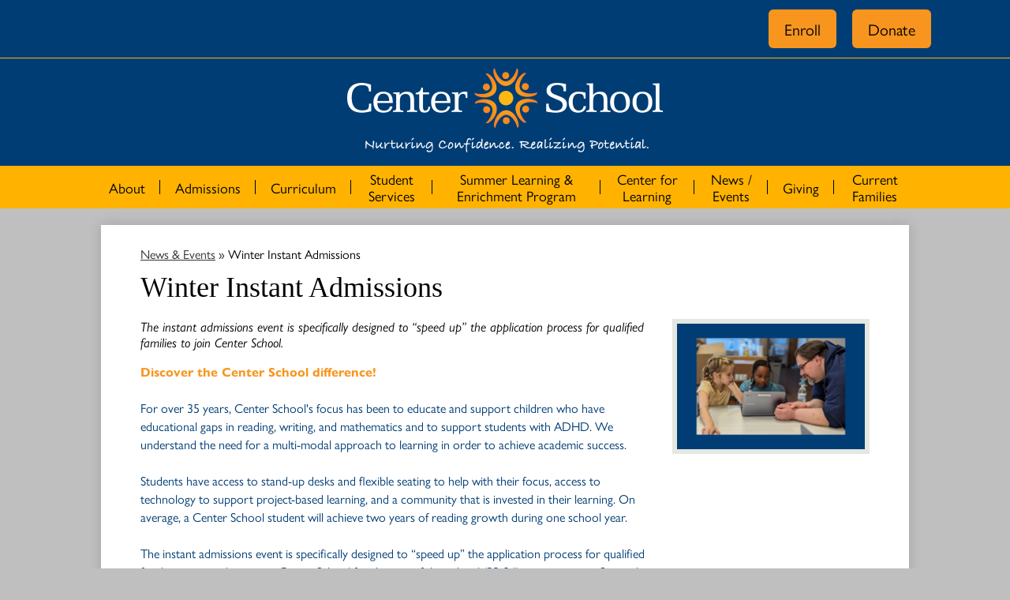

--- FILE ---
content_type: text/html;charset=UTF-8
request_url: https://www.centerschoolpa.org/apps/news/article/1856890
body_size: 11304
content:








			
			
			
			
			
				








				





    
<!DOCTYPE html>
<!-- Powered by Edlio -->
    
        <html lang="en" class="edlio desktop">
    
    <!-- prod-cms-tomcat-v2026012001-010 -->
<head>
<script>
edlioCorpDataLayer = [{
"CustomerType": "Single Site",
"AccountExternalId": "0010b00002HInZvAAL",
"WebsiteName": "Center School",
"WebsiteId": "CENS",
"DistrictExternalId": "",
"DistrictName": "",
"DistrictWebsiteId": ""
}];
</script>
<script>(function(w,d,s,l,i){w[l]=w[l]||[];w[l].push({'gtm.start':
new Date().getTime(),event:'gtm.js'});var f=d.getElementsByTagName(s)[0],
j=d.createElement(s),dl=l!='dataLayer'?'&l='+l:'';j.async=true;j.src=
'https://www.googletagmanager.com/gtm.js?id='+i+dl+ '&gtm_auth=53ANkNZTATx5fKdCYoahug&gtm_preview=env-1&gtm_cookies_win=x';f.parentNode.insertBefore(j,f);
})(window,document,'script','edlioCorpDataLayer','GTM-KFWJKNQ');</script>


<title>Winter Instant Admissions | Center School</title>
<meta http-equiv="Content-Type" content="text/html; charset=UTF-8">
<meta name="description" content="Center School is located in Abington, PA.">
<meta property="og:title" content="Winter Instant Admissions"/>
<meta property="og:description" content="The instant admissions event is specifically designed to “speed up” the application process for qualified families to join Center School."/>
<meta property="og:image" content="https://3.files.edl.io/9398/23/12/11/174930-720e258e-a22b-405c-9a65-4d88c69f1090.png"/>
<meta property="og:image:width" content="250"/>
<meta property="og:image:height" content="250"/>
<meta name="generator" content="Edlio CMS">
<meta name="referrer" content="always">
<meta name="viewport" content="width=device-width, initial-scale=1.0"/>
<link rel="apple-touch-icon" sizes="180x180" href="/apple-touch-icon.png">
<link rel="icon" type="image/png" href="/favicon-32x32.png" sizes="32x32">
<link rel="icon" href="/favicon.ico" type="image/x-icon">
<!--[if lt IE 9]><script src="/apps/js/common/html5shiv-pack-1768921782395.js"></script><![endif]-->
<link rel="stylesheet" href="/apps/shared/main-pack-1768921782395.css" type="text/css">
<link rel="stylesheet" href="/shared/main.css" type="text/css">
<link rel="stylesheet" href="/apps/webapps/global/public/css/site-pack-1768921782395.css" type="text/css">
<link rel="stylesheet" href="/apps/webapps/global/public/css/temp-pack-1768921782395.css" type="text/css">
<link rel="stylesheet" href="/apps/shared/web_apps-pack-1768921782395.css" type="text/css">
<script src="/apps/js/common/common-pack-1768921782395.js" type="text/javascript" charset="utf-8"></script>

<link href="/apps/js/common/fileicons-pack-1768921782395.css" type="text/css" rel="stylesheet">
<link href="/apps/js/components/magnific-popup-pack-1768921782395.css" type="text/css" rel="stylesheet">
<script type="text/javascript" charset="utf-8" src="/apps/js/jquery/3.7.1/jquery-pack-1768921782395.js"></script>
<script type="text/javascript" charset="utf-8">
					var jq37 = jQuery.noConflict();
				</script>
<script src="/apps/js/components/magnific-popup-pack-1768921782395.js" charset="utf-8"></script>
<script src="/apps/js/news/display_image-pack-1768921782395.js" charset="utf-8"></script>
<script async src="https://www.googletagmanager.com/gtag/js?id=G-QGK32TEXMN"></script>
<script>
                   window.dataLayer = window.dataLayer || [];
                   function gtag(){dataLayer.push(arguments);}
                   gtag('js', new Date());
                   gtag('config', 'G-QGK32TEXMN');
                </script>

<script>
!function(f,b,e,v,n,t,s)
{if(f.fbq)return;n=f.fbq=function(){n.callMethod?
n.callMethod.apply(n,arguments):n.queue.push(arguments)};
if(!f._fbq)f._fbq=n;n.push=n;n.loaded=!0;n.version='2.0';
n.queue=[];t=b.createElement(e);t.async=!0;
t.src=v;s=b.getElementsByTagName(e)[0];
s.parentNode.insertBefore(t,s)}(window,document,'script',
'https://connect.facebook.net/en_US/fbevents.js');
fbq('init', '712660170500632');
fbq('track', 'PageView');
</script>
<noscript>
<img height="1" width="1"
src="https://www.facebook.com/tr?id=712660170500632&ev=PageView
&noscript=1"/>
</noscript>


<script async src="https://www.googletagmanager.com/gtag/js?id=AW-10843855006">
</script> <script> window.dataLayer = window.dataLayer || []; function gtag(){dataLayer.push(arguments);} gtag('js', new Date()); gtag('config', 'AW-10843855006'); </script>
<script type="text/javascript" src="//cdn.rlets.com/capture_configs/f82/87c/d2b/24e4b84bdbef866cb7ff2c6.js" async="async"></script>
<script src="/apps/js/common/list-pack.js"></script>
<script type="text/javascript">
                window.edlio = window.edlio || {};
                window.edlio.isEdgeToEdge = false;
            </script>

<script type="text/javascript">
                document.addEventListener("DOMContentLoaded", function() {
                    const translateElement = document.getElementById("google_translate_element");
                    const mutationObserverCallback = function (mutationsList, observer) {
                        for (const mutation of mutationsList) {
                            if (mutation.type === 'childList') {
                                mutation.addedNodes.forEach(function (node) {
                                    if (node.nodeType === 1 && node.id === 'goog-gt-tt') {
                                        const form_element = document.getElementById("goog-gt-votingForm");
                                        if (form_element) {
                                            form_element.remove();
                                            observer.disconnect();
                                        }
                                    }
                                })
                            }
                        }
                    }

                    if (translateElement) {
                        const observer = new MutationObserver(mutationObserverCallback);
                        observer.observe(document.body, { childList: true, subtree: true });
                    }
                });
            </script>


</head>


    
	
		
		
			



<body >

<header id="header_main" class="site-header1a site-header bg-primary" aria-label="Main Site Header">

	<a class="skip-to-content-link" href="#content_main">Skip to main content</a>

	<div class="school-name header-title">
		<a href="/" class="school-logo">
			<img class="logo-image" src="/pics/school_logo.png" alt="">
			<div class="school-name-inner hidden">
				Center School
			</div>
		</a>
	</div>

	<nav id="sitenav_main" class="sitenav sitenav-main nav-group megamenu" aria-label="Main Site Navigation">
		<button id="sitenav_main_mobile_toggle" class="nav-mobile-toggle accessible-megamenu-toggle animated"><span class="nav-mobile-toggle-inner"><span class="hidden">Main Menu Toggle</span></span></button>
		<ul class="nav-menu">
			
				<li class="nav-item">
					<a href="javascript:;" ><span class="nav-item-inner">About</span></a>
					
						<div class="sub-nav">
							<ul class="sub-nav-group">
								
									
										<li class="sub-nav-item"><a href="/apps/pages/index.jsp?uREC_ID=2834062&type=d&pREC_ID=2320551" >Mission | Philosophy</a></li>
									
								
									
										<li class="sub-nav-item"><a href="/apps/pages/index.jsp?uREC_ID=2834062&type=d&pREC_ID=2320558" >From the Head of School</a></li>
									
								
									
										<li class="sub-nav-item"><a href="/apps/pages/index.jsp?uREC_ID=2834062&type=d&pREC_ID=2320555" >Board of Trustees</a></li>
									
								
									
										<li class="flyout">
											<a href="/apps/staff/" >Staff Directory</a>
											<ul class="flyout-group">
												
													<li class="sub-nav-item"><a href="/apps/pages/index.jsp?uREC_ID=2834062&type=d&pREC_ID=2478806" >Essential Contact Information</a></li>
												
													<li class="sub-nav-item"><a href="/apps/contact/" >Contact Us Form</a></li>
												
											</ul>
										</li>
									
								
									
										<li class="sub-nav-item"><a href="/apps/pages/index.jsp?uREC_ID=2834062&type=d&pREC_ID=2333900" >Strategic Plan</a></li>
									
								
									
										<li class="sub-nav-item"><a href="/apps/pages/index.jsp?uREC_ID=2834062&type=d&pREC_ID=2320568" >Career Opportunities</a></li>
									
								
									
										<li class="sub-nav-item"><a href="/apps/pages/index.jsp?uREC_ID=2834062&type=d&pREC_ID=2571870" >Privacy Policy</a></li>
									
								
							</ul>
							<div class="mm-extra-content">
								
								<div class="image-holder">
									<img class="mm-image" src="https://3.files.edl.io/d716/22/08/09/150701-1218d136-a583-491a-bc5f-5607f9f1c664.png" alt="Center School front entrance with name of school on building">
								</div>
								
								<div class="mm-extra-content-title">About</div>
								
							</div>
						</div>
					
				</li>
			
				<li class="nav-item">
					<a href="javascript:;" ><span class="nav-item-inner">Admissions</span></a>
					
						<div class="sub-nav">
							<ul class="sub-nav-group">
								
									
										<li class="flyout">
											<a href="/apps/pages/index.jsp?uREC_ID=2834374&type=d&pREC_ID=2320581" >Why Center School</a>
											<ul class="flyout-group">
												
													<li class="sub-nav-item"><a href="/apps/pages/index.jsp?uREC_ID=3100574&type=d&pREC_ID=2355102" >Center School Support Triangle</a></li>
												
													<li class="sub-nav-item"><a href="/apps/pages/index.jsp?uREC_ID=2834374&type=d&pREC_ID=2333902" >Admissions Lookbook</a></li>
												
													<li class="sub-nav-item"><a href="/apps/pages/index.jsp?uREC_ID=2834458&type=d&pREC_ID=2320612" >What are Learning Differences</a></li>
												
													<li class="sub-nav-item"><a href="/apps/pages/index.jsp?uREC_ID=2834374&type=d&pREC_ID=2404173" >Who Do We Serve</a></li>
												
													<li class="sub-nav-item"><a href="/apps/pages/index.jsp?uREC_ID=2834374&type=d&pREC_ID=2320598" >FAQ's</a></li>
												
													<li class="sub-nav-item"><a href="/apps/pages/index.jsp?uREC_ID=2834458&type=d&pREC_ID=2356852" >Meet Us</a></li>
												
											</ul>
										</li>
									
								
									
										<li class="flyout">
											<a href="/apps/pages/index.jsp?uREC_ID=2834374&type=d&pREC_ID=2320592" >The Enrollment Process</a>
											<ul class="flyout-group">
												
													<li class="sub-nav-item"><a href="/apps/pages/index.jsp?uREC_ID=2834374&type=d&pREC_ID=2320587" >Information Sessions</a></li>
												
													<li class="sub-nav-item"><a href="/apps/pages/index.jsp?uREC_ID=2834374&type=d&pREC_ID=2402186" >Affording Center School</a></li>
												
													<li class="sub-nav-item"><a href="/apps/pages/index.jsp?uREC_ID=2834374&type=d&pREC_ID=2402227" >Tuition and Tuition Assistance </a></li>
												
											</ul>
										</li>
									
								
							</ul>
							<div class="mm-extra-content">
								
								<div class="image-holder">
									<img class="mm-image" src="https://3.files.edl.io/0fe6/23/11/02/142515-e87203f4-0bab-4441-9c1e-5ca90b66d01f.png" alt="Center School Student with Cooper the therapy dog.">
								</div>
								
								<div class="mm-extra-content-title">Admissions</div>
								
							</div>
						</div>
					
				</li>
			
				<li class="nav-item">
					<a href="javascript:;" ><span class="nav-item-inner">Curriculum</span></a>
					
						<div class="sub-nav">
							<ul class="sub-nav-group">
								
									
										<li class="flyout">
											<a href="/apps/pages/index.jsp?uREC_ID=3100574&type=d&pREC_ID=2353383" >Academic Program</a>
											<ul class="flyout-group">
												
													<li class="sub-nav-item"><a href="/apps/pages/index.jsp?uREC_ID=3100574&type=d&pREC_ID=2321400" >Lower School Curriculum</a></li>
												
													<li class="sub-nav-item"><a href="/apps/pages/index.jsp?uREC_ID=3100574&type=d&pREC_ID=2321403" >Middle School Curriculum</a></li>
												
											</ul>
										</li>
									
								
									
										<li class="flyout">
											<a href="/apps/pages/index.jsp?uREC_ID=2834458&type=d&pREC_ID=2321362" >After School Activities</a>
											<ul class="flyout-group">
												
													<li class="sub-nav-item"><a href="/apps/pages/index.jsp?uREC_ID=3100574&type=d&pREC_ID=2549509" >Art Club</a></li>
												
													<li class="sub-nav-item"><a href="/apps/pages/index.jsp?uREC_ID=2834458&type=d&pREC_ID=2321360" >Athletics</a></li>
												
													<li class="sub-nav-item"><a href="/apps/pages/index.jsp?uREC_ID=2834458&type=d&pREC_ID=2321375" >Tutoring</a></li>
												
											</ul>
										</li>
									
								
									
										<li class="sub-nav-item"><a href="/apps/pages/index.jsp?uREC_ID=3100574&type=d&pREC_ID=2632307" >Project-Based Learning</a></li>
									
								
									
										<li class="sub-nav-item"><a href="/apps/pages/index.jsp?uREC_ID=3100574&type=d&pREC_ID=2630714" >Student Council</a></li>
									
								
									
										<li class="flyout">
											<a href="/apps/pages/index.jsp?uREC_ID=3100574&type=d&pREC_ID=2549431" >Education Technology</a>
											<ul class="flyout-group">
												
													<li class="sub-nav-item"><a href="/apps/pages/index.jsp?uREC_ID=3100574&type=d&pREC_ID=2549459" >Innovation Lab</a></li>
												
											</ul>
										</li>
									
								
							</ul>
							<div class="mm-extra-content">
								
								<div class="image-holder">
									<img class="mm-image" src="https://3.files.edl.io/32e5/23/11/02/142601-6df9287d-da79-45ee-8471-9dc2a845bf26.png" alt="Center School student enjoying a snack from cooking class.">
								</div>
								
								<div class="mm-extra-content-title">Curriculum</div>
								
							</div>
						</div>
					
				</li>
			
				<li class="nav-item">
					<a href="javascript:;" ><span class="nav-item-inner">Student Services</span></a>
					
						<div class="sub-nav">
							<ul class="sub-nav-group">
								
									
										<li class="sub-nav-item"><a href="/apps/pages/index.jsp?uREC_ID=2836320&type=d&pREC_ID=2533724" >The Whole Child</a></li>
									
								
									
										<li class="sub-nav-item"><a href="/apps/pages/index.jsp?uREC_ID=2836320&type=d&pREC_ID=2321418" >Social Emotional Learning Office (SEL)</a></li>
									
								
									
										<li class="sub-nav-item"><a href="/apps/pages/index.jsp?uREC_ID=2836320&type=d&pREC_ID=2540706" >Responsive Classroom</a></li>
									
								
									
										<li class="sub-nav-item"><a href="/apps/pages/index.jsp?uREC_ID=2836320&type=d&pREC_ID=2321413" >Speech and Language Therapy</a></li>
									
								
									
										<li class="sub-nav-item"><a href="/apps/pages/index.jsp?uREC_ID=2836320&type=d&pREC_ID=2321412" >Therapy Dogs</a></li>
									
								
									
										<li class="sub-nav-item"><a href="/apps/pages/index.jsp?uREC_ID=2836320&type=d&pREC_ID=2321368" >Student School Transitions</a></li>
									
								
									
										<li class="sub-nav-item"><a href="/apps/pages/index.jsp?uREC_ID=2836320&type=d&pREC_ID=2321420" >School Nurse</a></li>
									
								
							</ul>
							<div class="mm-extra-content">
								
								<div class="image-holder">
									<img class="mm-image" src="https://3.files.edl.io/122f/22/08/09/150939-9cefb6ef-0a9f-4efa-8ffa-81c79e4a4bcb.png" alt="Guidance Counselor assisting three students with a puzzle during field day">
								</div>
								
								<div class="mm-extra-content-title">Student Services</div>
								
							</div>
						</div>
					
				</li>
			
				<li class="nav-item">
					<a href="javascript:;" ><span class="nav-item-inner">Summer Learning & Enrichment Program</span></a>
					
						<div class="sub-nav">
							<ul class="sub-nav-group">
								
									
										<li class="sub-nav-item"><a href="/apps/pages/index.jsp?uREC_ID=2836327&type=d&pREC_ID=2321423" >Summer Learning & Enrichment Program</a></li>
									
								
									
										<li class="sub-nav-item"><a href="/apps/pages/index.jsp?uREC_ID=2834458&type=d&pREC_ID=2321375" >Tutoring</a></li>
									
								
							</ul>
							<div class="mm-extra-content">
								
								<div class="image-holder">
									<img class="mm-image" src="https://3.files.edl.io/7154/22/08/09/151013-d7a06a1e-c09d-4dae-8282-70a9c3a8c2a4.png" alt="Student smiling at recess">
								</div>
								
								<div class="mm-extra-content-title">Summer Learning & Enrichment Program</div>
								
							</div>
						</div>
					
				</li>
			
				<li class="nav-item">
					<a href="javascript:;" ><span class="nav-item-inner">Center for Learning</span></a>
					
						<div class="sub-nav">
							<ul class="sub-nav-group">
								
									
										<li class="flyout">
											<a href="/apps/pages/index.jsp?uREC_ID=4247126&type=d" >Center for Learning</a>
											<ul class="flyout-group">
												
													<li class="sub-nav-item"><a href="/apps/pages/index.jsp?uREC_ID=4247126&type=d&pREC_ID=2682903" >Strategies for Parenting Children with ADHD/Executive Function - January 28, 2026</a></li>
												
													<li class="sub-nav-item"><a href="/apps/pages/index.jsp?uREC_ID=4247126&type=d&pREC_ID=2710556" >Hidden, High & Hammered - March 19, 2026</a></li>
												
													<li class="sub-nav-item"><a href="/apps/pages/index.jsp?uREC_ID=4247126&type=d&pREC_ID=2706003" >Neuropsychology of Stress, Trauma and Anxiety in Children - April 22, 2026</a></li>
												
													<li class="sub-nav-item"><a href="/apps/pages/index.jsp?uREC_ID=4247126&type=d&pREC_ID=2724436" >IDA-PA Annual Conference - April 25, 2026</a></li>
												
											</ul>
										</li>
									
								
									
										<li class="sub-nav-item"><a href="/apps/pages/index.jsp?uREC_ID=4247126&type=d&pREC_ID=2724438" >Previous Workshops 2025-2026 School Year</a></li>
									
								
									
										<li class="sub-nav-item"><a href="/apps/pages/index.jsp?uREC_ID=4247126&type=d&pREC_ID=2631892" >Previous Workshops 2024-2025 School Year</a></li>
									
								
									
										<li class="sub-nav-item"><a href="/apps/pages/index.jsp?uREC_ID=4247126&type=d&pREC_ID=2540716" >Previous Workshops 2023-2024 School Year</a></li>
									
								
							</ul>
							<div class="mm-extra-content">
								
								<div class="image-holder">
									<img class="mm-image" src="https://3.files.edl.io/648f/23/11/02/142653-5349c27f-cadd-474a-9514-0f52852d194b.png" alt="Head of School Mindy Wawrzyniak enjoying the playground with students.">
								</div>
								
								<div class="mm-extra-content-title">Center for Learning</div>
								
							</div>
						</div>
					
				</li>
			
				<li class="nav-item">
					<a href="javascript:;" ><span class="nav-item-inner">News / Events</span></a>
					
						<div class="sub-nav">
							<ul class="sub-nav-group">
								
									
										<li class="sub-nav-item"><a href="/apps/news/category/19081" >News</a></li>
									
								
									
										<li class="sub-nav-item"><a href="/apps/events/?id=0" >Events</a></li>
									
								
									
										<li class="sub-nav-item"><a href="/apps/pages/index.jsp?uREC_ID=2836383&type=d&pREC_ID=2321466" >Annual Golf Outing</a></li>
									
								
									
										<li class="sub-nav-item"><a href="/apps/pages/index.jsp?uREC_ID=2836362&type=d&pREC_ID=2321428" >Calendar</a></li>
									
								
							</ul>
							<div class="mm-extra-content">
								
								<div class="image-holder">
									<img class="mm-image" src="https://3.files.edl.io/7135/23/11/02/142854-fff1765a-1ead-49d1-8649-2a22c8e056d0.png" alt="Center School student enjoying recess.">
								</div>
								
								<div class="mm-extra-content-title">News / Events</div>
								
							</div>
						</div>
					
				</li>
			
				<li class="nav-item">
					<a href="javascript:;" ><span class="nav-item-inner">Giving</span></a>
					
						<div class="sub-nav">
							<ul class="sub-nav-group">
								
									
										<li class="sub-nav-item"><a href="/apps/pages/index.jsp?uREC_ID=2836383&type=d&pREC_ID=2321453" >Giving Opportunities</a></li>
									
								
									
										<li class="sub-nav-item"><a href="https://host.nxt.blackbaud.com/donor-form/?svcid=renxt&formId=1f4e3d78-1d65-4d74-85e9-55d9fddd8ec2&envid=p-6KPJG5gI3EqZOE4tPFcz7Q&zone=usa"  target="_blank">Donate Online</a></li>
									
								
									
										<li class="sub-nav-item"><a href="/apps/pages/index.jsp?uREC_ID=2836383&type=d&pREC_ID=2648580" >Angel Fund</a></li>
									
								
									
										<li class="sub-nav-item"><a href="/apps/pages/index.jsp?uREC_ID=2836383&type=d&pREC_ID=2321456" >EITC/OSTC</a></li>
									
								
									
										<li class="sub-nav-item"><a href="/apps/pages/index.jsp?uREC_ID=2836383&type=d&pREC_ID=2321466" >Annual Golf Outing</a></li>
									
								
									
										<li class="sub-nav-item"><a href="/apps/pages/index.jsp?uREC_ID=2836383&type=d&pREC_ID=2321473" >Annual Newsletters</a></li>
									
								
									
										<li class="sub-nav-item"><a href="/apps/pages/index.jsp?uREC_ID=2836383&type=d&pREC_ID=2355449" >Golf Tournament  Registration and Sponsorship Packages</a></li>
									
								
							</ul>
							<div class="mm-extra-content">
								
								<div class="image-holder">
									<img class="mm-image" src="https://3.files.edl.io/410a/23/11/02/142756-f22b7509-cdf2-4234-b902-da39d5573927.png" alt="Center School students working on hyrdoponics.">
								</div>
								
								<div class="mm-extra-content-title">Giving</div>
								
							</div>
						</div>
					
				</li>
			
				<li class="nav-item">
					<a href="javascript:;" ><span class="nav-item-inner">Current Families</span></a>
					
						<div class="sub-nav">
							<ul class="sub-nav-group">
								
									
										<li class="sub-nav-item"><a href="/apps/pages/index.jsp?uREC_ID=2836362&type=d&pREC_ID=2321428" >School Calendar</a></li>
									
								
									
										<li class="sub-nav-item"><a href="https://centerschoolpa.myschoolapp.com/app#login"  target="_blank">Blackbaud Login</a></li>
									
								
									
										<li class="sub-nav-item"><a href="https://4.files.edl.io/a9b6/07/10/25/150831-c8997e7c-e6a7-4e86-ad0a-c97158c280ef.pdf"  target="_blank">Medical Forms</a></li>
									
								
									
										<li class="sub-nav-item"><a href="https://personalizedforyou.com/schoolsAndGroups.html#!/Center-School/c/20465322"  target="_blank">School Store</a></li>
									
								
									
										<li class="sub-nav-item"><a href="/apps/pages/index.jsp?uREC_ID=2834458&type=d&pREC_ID=2356852" >Meet Us</a></li>
									
								
							</ul>
							<div class="mm-extra-content">
								
								<div class="image-holder">
									<img class="mm-image" src="https://3.files.edl.io/df0c/23/11/02/142932-2062d711-fcbc-4e60-aa80-5dcaa3316384.png" alt="Teachers enjoying break on our sledding hill!">
								</div>
								
								<div class="mm-extra-content-title">Current Families</div>
								
							</div>
						</div>
					
				</li>
			
		</ul>
	</nav>

	

	<nav id="header_links_1" class="header-secondary-nav social-nav" aria-labelledby="header_links_1_title">
		<div class="hidden" id="header_links_1_title">Header Links Left</div>
		<ul class="links-list">
		
		</ul>
	</nav>

	<nav id="header_links_2" class="header-secondary-nav social-nav" aria-labelledby="header_links_2_title">
		<div class="hidden" id="header_links_2_title">Header Links Right</div>
		<ul class="links-list">
		
			<li class="link-item item-name"><a href="/apps/pages/index.jsp?uREC_ID=2834374&type=d&pREC_ID=2320592">Enroll</a></li>
		
			<li class="link-item item-name"><a href="https://host.nxt.blackbaud.com/donor-form/?svcid=renxt&formId=1f4e3d78-1d65-4d74-85e9-55d9fddd8ec2&envid=p-6KPJG5gI3EqZOE4tPFcz7Q&zone=usa">Donate</a></li>
		
		</ul>
	</nav>

</header>
<main id="content_main" class="site-content" aria-label="Main Site Content" tabindex="-1">


		
	
    

    




    
    
    



    

    











<div class="show-news style-overwrite">

		<span id="breadcrumbs" class="breadcrumb">
					<a href="/apps/news/category/19081" aria-label="Back to News & Events">News & Events</a>
						&raquo;
					<span>Winter Instant Admissions</span>
		</span>


		<article class="cf" itemscope itemtype="https://schema.org/Article">
		
			<h1 class="pageTitle" itemprop="name headline">
				Winter Instant Admissions
			</h1>

            <div class="article-container">

                <div>
                        <aside class="attached-images" style="width:250px;">

                                <a class="link-to-bigger-image" href="https://3.files.edl.io/9398/23/12/11/174930-720e258e-a22b-405c-9a65-4d88c69f1090.png">
                                    <img  alt="Students working with teacher in STEM lab" 
                                    src="https://3.files.edl.io/e12d/23/12/11/174929-8d647434-513e-4de5-9953-57573e91170a.png" width="238" id="image_0">
                                </a>
                        </aside>

                    <div class="article-content">

                            <aside class="summary cf" itemprop="description">
                                The instant admissions event is specifically designed to “speed up” the application process for qualified families to join Center School.
                            </aside>

                            <div class="body cf">
                                <div>
<div>
<div>
<div>
<div><span style="color: #f8951e"><strong>Discover the Center School difference!</strong></span><br><span style="color: #003d75">&nbsp;</span><br><span style="color: #003d75">For over 35 years, Center School's focus has been to educate and support children who have educational gaps in reading, writing, and mathematics and to support students with ADHD. We understand the need for a multi-modal approach to learning in order to achieve academic success.</span><br><span style="color: #003d75">&nbsp;</span><br><span style="color: #003d75">Students have access to stand-up desks and flexible seating to help with their focus, access to technology to support project-based learning, and a community that is invested in their learning. On average, a Center School student will achieve two years of reading growth during one school year.&nbsp;</span><br><span style="color: #003d75">&nbsp;</span><br><span style="color: #003d75">The instant admissions event is specifically designed to “speed up” the application process for qualified families interested in joining Center School for the rest of this school (23-24) or joining us in September 2024.&nbsp;</span><br><span style="color: #003d75">&nbsp;</span><br><span style="color: #003d75">We are scheduling appointments during the week of February 5th 2024, for any interested families to meet with our Admissions Director and discuss the possibility of immediate acceptance and enrollment.</span><br><span style="color: #003d75">&nbsp;</span><br><span style="color: #003d75">During this time, families will tour the building, discuss the admissions process, and learn about tuition and payment arrangements. In addition, your child will be given a reading assessment at no charge, and these results will also be shared with you during your visit.&nbsp;</span><br><span style="color: #003d75">&nbsp;</span><br><span style="color: #003d75">Our Administrative Team will review all your documentation to ensure Center School can fully support your child and their educational needs, and at the end of the visit, an admission decision will be provided.</span><br><span style="color: #003d75">&nbsp;</span><br><span style="color: #f8951e"><a style="color: #f8951e" href="https://calendly.com/tgetz/winter-instant-admissions" target="_blank" rel="noopener">Schedule your appointment today</a></span><br><span style="color: #003d75">&nbsp;</span><br><span style="color: #003d75">&nbsp;</span><br><span style="color: #003d75">We look forward to meeting you and your family.&nbsp;</span></div>
</div>
</div>
</div>
</div>
                            </div>



                        <div class="article-container">

                                <div class="main data cf">
                                    <a class="print button" href="javascript:window.print()">

                                        <!--[if gte IE 9]><!-->

                                            <svg class="icon" xmlns="http://www.w3.org/2000/svg" viewBox="0 0 32 29">
                                                <path d="M32,6.4h-6.4V0H6.4v6.4H0v19.2h6.4v3.2h19.2v-3.2H32V6.4z M9.6,3.2h12.8v3.2H9.6V3.2z M22.4,25.6H9.6v-4.8
                                                    h12.8V25.6z M25.6,22.4V16H6.4v6.4H3.2V9.6h25.6v12.8H25.6z"
                                                />
                                            </svg>

                                        <!--<![endif]-->

                                        <!--[if lte IE 8]>

                                            <img alt="Subscribe through RSS" src="/apps/pics/public-printer-icon-36.png" style="width: 17px; margin-bottom: -2px;" />

                                        <![endif]-->
                                        <label>Print</label>
                                    </a>
                                        <div class="social cf">
                                            <iframe class="tweet-button" allowtransparency="true" frameborder="0" scrolling="no" src="//platform.twitter.com/widgets/tweet_button.html?url=https://edl.io/n1856890&text=Winter Instant Admissions &amp;#8211; The instant admissions event is specifically designed to “speed up” the application process for qualified families to join Center School. https://edl.io/n1856890" title="Post story to X"></iframe>
                                            <iframe class="facebook-like-button" src="//www.facebook.com/plugins/like.php?href=https://www.centerschoolpa.org/apps/news/article/1856890&amp;send=false&amp;layout=button_count&amp;show_faces=false&amp;action=like&amp;colorscheme=light" scrolling="no" frameborder="0" allowTransparency="true" title="Like story on Facebook"></iframe><br>
                                        </div>
                                </div>
                        </div>
                    </div>
                </div>
			</div>

		</article>
	
	

</div>







	
</main>
<footer class="site-footer modular-footer" id="footer_main" aria-label="Main Site Footer">
<div class="footer-grid">
<div class="footer-row bg-primary convert-none padded-row">
<div class="footer-row-inner">
<div class="footer-column">
<div class="school-name footer-title school-logo logo-orientation-horizontal ">
<img class="logo-image" src="/pics/school_logo.png" alt="">
<div class="school-name-inner hidden">
Center School
</div>
</div>
<div class="footer-address ">
<span class="footer-info-block"><a href="/apps/maps">Main Building, 2450 Hamilton Ave, Abington, PA 19001</a></span>
<span class="footer-info-block">Phone: <a href="tel:+12156572200">(215) 657-2200 </a></span>
</div>
<nav id="footer_nav" class="footer-secondary-nav flat-icon-colors" aria-labelledby="footer_nav_header">
<div class="hidden" id="footer_nav_header">Social Media Icons</div>
<ul class="links-list">
<li class="link-item item-name"><a href="https://www.facebook.com/CenterSchool/"><img aria-hidden="true" alt="" src=/apps/webapps/next/global/cms-icon-library/svgs/FacebookColor.svg onload="(function(e){var t=e.src,n=new XMLHttpRequest;n.open('GET',t,!0),n.responseType='text',n.onload=function(){if(n.readyState===n.DONE&&200===n.status){var r=n.responseText;if(r){var t=(new DOMParser).parseFromString(r,'text/xml').getElementsByTagName('svg')[0];t.removeAttribute('xmlns:a'), t.ariaHidden='true', e.parentNode.replaceChild(t,e)}}},n.send(null)})(this)"/> <span class="hidden">Facebook</span></a></li>
<li class="link-item item-name"><a href="https://twitter.com/centerschoolpa"><img aria-hidden="true" alt="" src=/apps/webapps/next/global/cms-icon-library/svgs/TwitterColor.svg onload="(function(e){var t=e.src,n=new XMLHttpRequest;n.open('GET',t,!0),n.responseType='text',n.onload=function(){if(n.readyState===n.DONE&&200===n.status){var r=n.responseText;if(r){var t=(new DOMParser).parseFromString(r,'text/xml').getElementsByTagName('svg')[0];t.removeAttribute('xmlns:a'), t.ariaHidden='true', e.parentNode.replaceChild(t,e)}}},n.send(null)})(this)"/> <span class="hidden">Twitter</span></a></li>
<li class="link-item item-name"><a href="https://www.instagram.com/centerschoolpa/?hl=en"><img aria-hidden="true" alt="" src=/apps/webapps/next/global/cms-icon-library/svgs/InstagramColor.svg onload="(function(e){var t=e.src,n=new XMLHttpRequest;n.open('GET',t,!0),n.responseType='text',n.onload=function(){if(n.readyState===n.DONE&&200===n.status){var r=n.responseText;if(r){var t=(new DOMParser).parseFromString(r,'text/xml').getElementsByTagName('svg')[0];t.removeAttribute('xmlns:a'), t.ariaHidden='true', e.parentNode.replaceChild(t,e)}}},n.send(null)})(this)"/> <span class="hidden">Instagram</span></a></li>
<li class="link-item item-name"><a href="https://www.linkedin.com/company/center-school-pa/"><img aria-hidden="true" alt="" src=/apps/webapps/next/global/cms-icon-library/svgs/LinkedinColor.svg onload="(function(e){var t=e.src,n=new XMLHttpRequest;n.open('GET',t,!0),n.responseType='text',n.onload=function(){if(n.readyState===n.DONE&&200===n.status){var r=n.responseText;if(r){var t=(new DOMParser).parseFromString(r,'text/xml').getElementsByTagName('svg')[0];t.removeAttribute('xmlns:a'), t.ariaHidden='true', e.parentNode.replaceChild(t,e)}}},n.send(null)})(this)"/> <span class="hidden">Linkedin</span></a></li>
</ul>
</nav>
<div class="edlios-group">
<a href="http://admin.centerschoolpa.org" class="edlio-login-link"><span class="edlio-logo"><svg xmlns="http://www.w3.org/2000/svg" viewBox="0 0 334.98 366.6"><path d="M334.77 247.52c-.63-4.94-5.66-7.44-10.28-6.85a11.59 11.59 0 00-8 5.43c-23.16 29.34-57.2 46.9-92.85 51.44-43.63 5.57-82.93-7.61-109.26-40.05-6.64-9.83-12.76-21-16.33-33.09-.31-2.48.85-3.88 3.5-4.21 40.32-5.15 142.69-29.55 181.19-48.92 24.25-10 30.9-31.58 28.61-49.51C307.5 92 285.64 67 252.41 54.71l15.81-27.57a10 10 0 00-12.12-13L153.99 43.36l-1.53-35.95A6.94 6.94 0 00140.64 2s-71.27 57.93-90.6 91.53L17.28 72.12A9.67 9.67 0 003.19 81.9s-9.76 66.22 4.85 146.51c13.48 74.06 70.35 110.76 70.35 110.76 29.25 21.26 68.12 31.35 112.25 26.03 65.45-8.37 125.8-51.26 144.15-112.64a14.41 14.41 0 00-.02-5.04zm-248.06-53.7c-.79-6.18-1.47-16.77-.94-23.12 2.52-29 16.31-54.89 42-67.64l13.4-5.12a87 87 0 0112.25-2.47c46.28-5.92 76 31.74 78.72 53.37 1.35 10.5-109.91 44.2-139.66 48-3.32.44-5.46-.55-5.77-3.02z"/></svg>
<span class="hidden">Edlio</span></span> Login</a> <a href="http://www.edlio.com" class="powered-by-edlio-logo edlio-logo-horiz"><svg xmlns="http://www.w3.org/2000/svg" viewBox="0 0 3857.05 489.14"><path d="M3789.08 332.42c0 54.66 36.78 119.82 91.43 119.82 42 0 59.91-34.69 59.91-72.52 0-55.7-34.69-124-91.44-124-41-1-59.9 36.79-59.9 76.72m215.44 6.31c0 73.57-51.49 152.39-152.39 152.39-87.23 0-126.11-57.8-126.11-121.91 0-73.57 53.6-153.44 152.39-153.44 86.18 0 126.11 59.9 126.11 123M3611.46 98.06c-7.35 0-14.71 3.15-21 11.56-2.1 3.15-3.15 6.31-4.2 10.51-1 9.46 2.1 16.81 8.41 23.12a21.18 21.18 0 0018.92 6.31 22 22 0 0016.81-8.41c6.31-7.36 8.41-15.77 6.31-24.17 0-2.11-1.05-3.16-2.11-5.26-5.25-9.46-13.66-13.66-23.12-13.66m4.21-39.94c1-1 3.15 0 3.15 1.05 0 3.16 0 7.36-1.05 10.51v1h12.61c2.1 0 5.26 0 7.36-1a23.65 23.65 0 007.35-1.05c2.11 0 3.16 2.1 2.11 3.15-1 3.16-3.16 6.31-6.31 10.51 1.05 1.06 3.15 2.11 4.2 4.21l3.16 3.15c0 1 13.66 13.66 13.66 28.38a69.41 69.41 0 01-1 14.71 76.55 76.55 0 01-4.21 14.71c-3.15 5.26-6.3 10.51-11.56 14.72a24.79 24.79 0 01-9.45 6.3 8 8 0 01-4.21 2.11c-2.1 1-5.25 2.1-7.36 3.15s-5.25 1.05-7.35 1.05h-12.61a19.79 19.79 0 01-8.41-2.1c-2.1-1.05-4.21-1.05-6.31-2.1-16.81-8.41-29.42-25.23-29.42-45.2v-9.45c1.05-11.57 1.05-22.07 2.1-33.64 0-3.15 3.15-4.2 5.25-2.1s5.26 4.21 7.36 7.36l3.15-3.15c1.05-1.05 2.1-2.11 3.15-2.11 2.11-1.05 3.16-2.1 5.26-3.15 2.1-2.1 5.25-3.15 7.36-5.25 2.1-1 3.15-2.11 5.25-3.16 3.15-3.15 12.61-9.45 16.82-12.61m-35.74 350c-1 31.53-5.25 52.55-36.78 58.86a9.21 9.21 0 00-7.36 9.46c0 5.25 4.21 8.4 7.36 8.4h135.58c4.2 0 8.4-3.15 8.4-9.45 0-5.26-3.15-8.41-7.35-8.41-28.38-5.26-30.48-27.33-30.48-50.45l6.3-194.43c-4.2-5.25-11.56-7.35-18.91-7.35-9.46 0-15.77 5.25-24.18 9.46-16.81 10.5-42 22.07-63.05 25.22-8.41 1-11.56 6.3-11.56 11.56 0 3.15 2.1 7.36 4.2 8.41 27.32 0 39.94 8.4 39.94 29.42zm-117.7 9.46c0 23.12 3.15 45.19 30.47 49.4 4.21 1.05 7.36 4.2 7.36 8.41 0 6.3-4.2 9.46-9.46 9.46h-134.59c-4.21 0-7.36-3.16-8.41-8.41A9.2 9.2 0 013355 467c30.48-7.36 35.73-32.58 35.73-58.86l7.36-233.31c0-21-13.67-29.43-39.94-29.43a13.31 13.31 0 01-4.2-9.46c0-5.25 3.15-9.45 11.56-10.51 21-4.2 46.24-14.71 62-25.22 8.41-5.25 14.72-9.46 25.23-9.46 6.3 0 13.66 3.16 18.92 7.36zm-399.37-75.67c0 54.65 30.48 98.79 74.62 98.79 41 0 64.11-35.73 65.16-87.23l3.15-67.26c0-4.2-1.05-6.3-3.15-8.41-14.72-17.86-38.89-27.32-62-27.32-49.4 0-77.77 36.78-77.77 91.43m134.52-114.55a57.76 57.76 0 019.46 7.35l2.1 2.11c1 0 1-1 1-2.11a119.19 119.19 0 01-1-14.71l2.1-44.14c0-24.17-18.91-29.43-41-29.43q-3.17-3.15-3.16-9.46c0-5.25 3.16-9.45 10.51-10.5 21-4.21 47.3-14.72 64.11-25.23 7.36-5.25 14.72-9.46 24.18-9.46 6.3 0 13.66 3.16 18.91 7.36l-10.57 305.8c0 27.33 6.31 45.19 26.28 49.4 7.35 1.05 10.51 0 13.66 1.05s4.2 2.1 4.2 5.25-2.1 5.26-4.2 7.36c-13.66 11.56-36.78 22.07-61 22.07-31.53 0-50.44-22.07-50.44-53.6 0-4.2 0-8.41 1.05-11.56 0-1.05 0-2.1-1.05-2.1a1 1 0 00-1 1.05c-18.92 39.94-55.71 68.31-96.69 68.31-72.52 0-108.25-58.85-108.25-120.86 0-86.18 62-154.49 148.18-154.49 18.92-1 36.79 2.1 52.55 10.51m-435.1 93.53c0 5.26 0 14.72 1 20 0 2.1 2.1 3.16 5.26 3.16 24.17-3.16 114.55-32.58 113.5-42-2.1-18.92-27.32-51.5-65.16-46.25-34.68 4.21-52.55 32.58-54.65 65.16m183.92-42c2.1 15.76-3.15 34.68-22.07 43.09-31.49 16.71-114.51 37.73-147.09 42.98-2.11 0-3.16 1.06-3.16 3.16 3.16 10.51 8.41 20 13.66 28.37 22.08 28.38 54.66 39.94 89.34 34.69 29.42-4.21 56.75-18.92 74.62-45.2 1.05-2.1 4.2-4.2 6.3-4.2 4.21 0 8.41 2.1 8.41 6.31v4.2c-13.66 53.6-63.06 90.38-115.61 97.74-72.51 9.46-128.22-35.73-137.67-105.1-10.51-79.87 41-159.74 125.06-171.3 58.86-7.36 101.94 23.12 108.25 65.16" transform="translate(-147.48 -57.69)"/><path d="M338.75 204.21c20 16.81 29.43 42 29.43 75.67s-10.51 58.85-30.48 74.62-50.45 24.17-92.49 24.17h-50.44v83h-47.29V180h96.68c44.14 0 74.62 7.39 94.59 24.21zm-33.63 116.65c9.46-10.51 14.71-25.22 14.71-44.14 0-20-6.3-33.63-17.86-41q-18.92-12.62-56.76-12.62h-48.34v112.48h54.65c26.27 0 44.14-5.26 53.6-14.72zM596.24 432.27c-21 21-48.35 31.53-80.93 31.53s-58.85-10.51-80.92-31.53c-21-21-32.58-47.3-32.58-78.83s10.51-56.75 32.58-78.82c21-21 48.34-31.53 80.92-31.53s58.86 10.51 80.93 31.53c21 21 32.58 47.3 32.58 78.82s-10.51 57.81-32.58 78.83zM467 404.94a67.48 67.48 0 0048.34 20c20 0 35.74-6.31 48.35-20q18.89-18.94 18.89-50.44t-18.92-50.45a67.48 67.48 0 00-48.35-20c-20 0-35.73 6.31-48.34 20Q448.06 323 448.05 354.5q0 29.94 18.95 50.44zM779.11 461.69h-51.5L653 247.3h46.24l53.6 161.85 53.6-161.85h46.24l53.6 161.85 53.6-161.85h46.25L931.5 461.69H880l-50.45-147.13zM1247.84 373.41h-168.16c1 15.77 8.41 28.38 21 37.84 13.66 9.46 28.38 14.71 45.19 14.71 27.33 0 47.3-8.41 61-25.22l26.27 28.37c-23.12 24.18-53.6 35.74-90.38 35.74-30.48 0-55.7-10.51-76.72-30.48s-31.53-47.29-31.53-80.93 10.51-60.95 32.58-79.87c21-20 47.29-29.43 75.67-29.43 29.43 0 53.6 8.41 74.62 26.28 20 17.86 30.48 42 30.48 72.51zm-168.16-34.68h123c0-17.87-5.26-31.53-16.82-41s-25.22-14.71-42-14.71a72 72 0 00-44.14 14.71c-12.72 9.47-20.04 23.13-20.04 41zM1411.79 289.34q-33.11 0-50.45 22.07c-11.56 14.71-16.81 33.63-16.81 58.85v91.43h-45.2V247.3h45.2v43.09a87.77 87.77 0 0129.47-32.58 79.18 79.18 0 0139.94-13.67v45.2zM1660.87 373.41h-168.16c1 15.77 8.41 28.38 21 37.84 13.67 9.46 28.38 14.71 45.19 14.71 27.33 0 47.3-8.41 61-25.22l26.27 28.37c-23.12 24.18-53.59 35.74-90.38 35.74-30.48 0-55.7-10.51-76.72-30.48s-31.53-47.29-31.53-80.93 10.51-60.95 32.58-79.87c21-20 47.3-29.43 75.67-29.43 29.43 0 53.6 8.41 74.62 26.28 20 17.86 30.48 42 30.48 72.51zm-168.16-34.68h123c0-17.87-5.26-31.53-16.82-41s-25.22-14.71-42-14.71a72 72 0 00-44.14 14.71c-12.68 9.47-20.04 23.13-20.04 41zM1729.18 434.37c-20-20-30.48-47.29-30.48-80.93s10.51-59.9 31.53-79.87 45.19-29.43 73.57-29.43 51.5 12.62 69.36 36.79V162.17h45.2v299.52h-45.2v-32.58c-16.81 23.13-41 35.74-72.51 35.74-27.33 0-51.5-10.51-71.47-30.48zm14.71-78.82c0 21 6.31 36.78 20 50.44 13.67 12.61 28.38 18.92 46.25 18.92s32.58-6.31 45.19-20 18.91-29.43 18.91-50.44c0-20-6.3-37.84-18.91-51.5s-27.33-21-45.19-21-33.64 7.36-46.25 21-20 31.56-20 52.58zM2212.63 244.14c28.37 0 53.6 9.46 73.56 29.43s30.48 46.24 30.48 79.87-10.51 59.91-30.48 80.93-44.14 31.53-70.41 31.53-51.5-11.56-72.52-35.74v32.58h-45.19V162.17h45.19v121.91c17.87-26.27 40.99-39.94 69.37-39.94zm-70.42 110.36q0 29.94 18.92 50.44c12.61 12.61 27.32 20 45.19 20s33.68-6.34 46.24-18.94c13.67-12.61 20-29.42 20-50.44s-6.31-37.84-18.92-51.5-28.37-20-46.24-20-33.63 6.31-45.19 20-20 30.47-20 50.44zM2397.6 546.82c-20 0-37.84-7.35-53.6-21l21-36.82c9.45 8.41 18.91 13.66 29.42 13.66s17.87-3.15 24.18-10.51 9.45-14.71 9.45-24.17c0-4.2-28.37-76.72-86.18-220.7h48.35l64.11 157.64 64.11-157.64h48.34l-104 254.33c-6.31 13.66-14.72 25.22-26.28 32.58a63.75 63.75 0 01-38.9 12.63z" transform="translate(-147.48 -57.69)"/></svg>
<span class="hidden">Powered by Edlio</span></a>
</div>
</div>
</div>
</div>
</div>
</footer>
<nav id="mobile_footer_nav" class="footer-secondary-nav flat-icon-colors" aria-labelledby="mobile_footer_nav_header">
<div class="hidden" id="mobile_footer_nav_header">Mobile Footer Navigation</div>
<ul class="links-list">
<li class="link-item item-name"><a href="/apps/contact"><img aria-hidden="true" alt="" src=/apps/webapps/next/global/cms-icon-library/svgs/GlyphEnvelope3.svg onload="(function(e){var t=e.src,n=new XMLHttpRequest;n.open('GET',t,!0),n.responseType='text',n.onload=function(){if(n.readyState===n.DONE&&200===n.status){var r=n.responseText;if(r){var t=(new DOMParser).parseFromString(r,'text/xml').getElementsByTagName('svg')[0];t.removeAttribute('xmlns:a'), t.ariaHidden='true', e.parentNode.replaceChild(t,e)}}},n.send(null)})(this)"/> Contact Us</a></li>
<li class="link-item item-name"><a href="/apps/news"><img aria-hidden="true" alt="" src=/apps/webapps/next/global/cms-icon-library/svgs/OutlineNewspaper.svg onload="(function(e){var t=e.src,n=new XMLHttpRequest;n.open('GET',t,!0),n.responseType='text',n.onload=function(){if(n.readyState===n.DONE&&200===n.status){var r=n.responseText;if(r){var t=(new DOMParser).parseFromString(r,'text/xml').getElementsByTagName('svg')[0];t.removeAttribute('xmlns:a'), t.ariaHidden='true', e.parentNode.replaceChild(t,e)}}},n.send(null)})(this)"/> News</a></li>
<li class="link-item item-name"><a href="/apps/pages/index.jsp?uREC_ID=2834374&type=d&pREC_ID=2320592"><img aria-hidden="true" alt="" src=/apps/webapps/next/global/cms-icon-library/svgs/MiscDocumentsign.svg onload="(function(e){var t=e.src,n=new XMLHttpRequest;n.open('GET',t,!0),n.responseType='text',n.onload=function(){if(n.readyState===n.DONE&&200===n.status){var r=n.responseText;if(r){var t=(new DOMParser).parseFromString(r,'text/xml').getElementsByTagName('svg')[0];t.removeAttribute('xmlns:a'), t.ariaHidden='true', e.parentNode.replaceChild(t,e)}}},n.send(null)})(this)"/> Apply Today</a></li>
<li class="link-item item-name"><a href="/apps/pages/index.jsp?uREC_ID=2836383&type=d"><img aria-hidden="true" alt="" src=/apps/webapps/next/global/cms-icon-library/svgs/GlyphGift2.svg onload="(function(e){var t=e.src,n=new XMLHttpRequest;n.open('GET',t,!0),n.responseType='text',n.onload=function(){if(n.readyState===n.DONE&&200===n.status){var r=n.responseText;if(r){var t=(new DOMParser).parseFromString(r,'text/xml').getElementsByTagName('svg')[0];t.removeAttribute('xmlns:a'), t.ariaHidden='true', e.parentNode.replaceChild(t,e)}}},n.send(null)})(this)"/> Giving</a></li>
</ul>
</nav>

<script type="text/javascript" charset="utf-8" src="/apps/js/jquery/1.11.0/jquery-pack-1768921782395.js"></script>
<script src="/apps/js/common/jquery-accessibleMegaMenu.2.js"></script>
<script>
	document.addEventListener('DOMContentLoaded', function() {
		$(function() {
			$('#sitenav_main').accessibleMegaMenu({
				openOnMouseover: true
			});
		});
	});
</script>
<script>
	'use strict'
	function debounce(fun){
		// Debounce prevents a function from executing
		// lots of times in a short period of time,
		// in a window resize it can happen a lot
		var timer;
		return function(event){
			if(timer) clearTimeout(timer);
			timer = setTimeout(fun,500,event);
		};
	}

	document.addEventListener('DOMContentLoaded', function() {

		var responsiveList = $('.responsive-slick .items-list');
		var slickStatus;
		// normally when stuff is not slicked on desktop it should be below that
		// that is why default is 1024px, if another breakpoint is necessary duplicate
		// this code with different variable names
		var breakpoint = 1024;

		responsiveList
			.on('init reInit', function(){ slickStatus = true; })
			.on('destroy', function(){ slickStatus = false; });

		if (window.innerWidth < breakpoint){
			responsiveList.slick();
		}

		function toggleSlick(){
			if(window.innerWidth < breakpoint && !slickStatus){
				responsiveList.slick();
			}
			if(window.innerWidth >= breakpoint && slickStatus){
				responsiveList.slick('unslick');
			}
		}

		$('.slick-container:not(.responsive-slick) .items-list').slick();
		window.onresize = debounce(toggleSlick);
	});
</script>
<script src="/apps/webapps/common/slick/a-1.0.1/slick-pack.js"></script>
<script src="/apps/js/jquery-ui/1.12.1/jquery-ui.js"></script>
<script>
    document.addEventListener('click', function(e) {
      if (e.target.closest('a') && e.target.innerText.includes('Complete an inquiry form')) {
        gtag('event', 'conversion', {
          'send_to': 'AW-10843855006/B1oCCLiI3OoYEJ6x4LIo'
        });
      }
    }, true);

  </script>
</body>
</html>


<!-- 40ms -->


--- FILE ---
content_type: text/css
request_url: https://www.centerschoolpa.org/shared/main.css
body_size: 10812
content:
@charset "UTF-8";
@import url("https://use.typekit.net/nnf5ayd.css");
body, body .dark, body .light, body table, body .neutral, body .pale {
  font-family: gill-sans-nova, sans-serif;
  font-size: 100%;
}

html {
  height: 100%;
}
body {
  display: flex;
  flex-direction: column;
  height: 100%;
  margin: 0;
}

.site-header,
.site-footer {
  flex: none;
  z-index: 9;
}

.site-content {
  flex: 1 0 auto;
}
.site-content:focus {
  outline: none;
}

body {
  min-width: 320px;
  background-color: rgb(255, 255, 255);
  color: rgb(0, 0, 0);
}
body:not(.index) {
  background-color: rgb(245, 245, 245);
}

.site-header {
  display: flex;
  flex-direction: column;
  align-items: center;
  position: relative;
  z-index: 99;
}
.site-header .header-main-inner {
  box-sizing: border-box;
  margin-left: auto;
  margin-right: auto;
  width: 100%;
  max-width: 1024px;
  display: flex;
  flex-direction: column;
  align-items: center;
  position: relative;
}
.site-header .skip-to-content-link {
  position: absolute;
  width: 1px;
  height: 1px;
  margin: -1px;
  padding: 0;
  border: 0;
  overflow: hidden;
  clip: rect(0 0 0 0);
  color: inherit;
}
.site-header .skip-to-content-link:focus {
  width: auto;
  height: auto;
  clip: auto;
}
.site-header .skip-to-content-link:focus {
  top: 0;
  left: 0;
}
.site-header .topbar {
  width: 100%;
}
@media screen and (min-width: 1024px) {
  .site-header .topbar {
    order: -1;
  }
}
.site-header .topbar-inner {
  box-sizing: border-box;
  margin-left: auto;
  margin-right: auto;
  width: 100%;
  max-width: 1024px;
  display: flex;
  justify-content: space-around;
  align-items: center;
  flex-wrap: wrap;
}
.site-header .topbar-inner > * {
  margin-top: 5px;
  margin-bottom: 5px;
}
.site-header .header-secondary-nav .section-title {
  margin-top: 0;
  margin-bottom: 15px;
  font-weight: 400;
  font-size: 1.5rem;
}
.site-header .header-secondary-nav .links-list {
  margin: 0;
  padding: 0;
  list-style: none;
  display: flex;
  justify-content: center;
  align-items: center;
  flex-wrap: wrap;
}
.site-header .header-secondary-nav .link-item {
  padding: 0 8px;
}
.site-header .header-secondary-nav.has-dropdown {
  width: 100%;
  width: auto;
}
.site-header .header-secondary-nav.has-dropdown .nav-mobile-toggle {
  position: absolute;
  top: 0;
  right: 0;
  z-index: 999;
  border: none;
  background-color: transparent;
  cursor: pointer;
}
.site-header .header-secondary-nav.has-dropdown .nav-mobile-toggle .nav-mobile-toggle-inner {
  position: absolute;
  display: block;
  transition: 0.25s;
}
.site-header .header-secondary-nav.has-dropdown .nav-mobile-toggle:before, .site-header .header-secondary-nav.has-dropdown .nav-mobile-toggle:after {
  content: "";
  display: block;
  position: absolute;
  transition: 0.25s;
}
.site-header .header-secondary-nav.has-dropdown .nav-mobile-toggle.animated.open .nav-mobile-toggle-inner {
  transform: scaleX(0);
}
.site-header .header-secondary-nav.has-dropdown .nav-mobile-toggle.animated.open:before {
  transform: rotate(45deg);
}
.site-header .header-secondary-nav.has-dropdown .nav-mobile-toggle.animated.open:after {
  transform: rotate(-45deg);
}
.site-header .header-secondary-nav.has-dropdown .nav-menu {
  position: absolute;
  z-index: 99;
  width: 100%;
  top: 0;
  overflow: hidden;
  max-height: 0;
  transition: max-height 0.8s;
}
.site-header .header-secondary-nav.has-dropdown.open .nav-menu {
  max-height: 2000px;
}
.site-header .header-secondary-nav.has-dropdown .nav-menu,
.site-header .header-secondary-nav.has-dropdown .sub-nav-group {
  margin: 0;
  padding: 0;
  list-style: none;
}
.site-header .header-secondary-nav.has-dropdown .nav-menu a,
.site-header .header-secondary-nav.has-dropdown .sub-nav-group a {
  display: flex;
  align-items: center;
  padding: 0.5em;
  text-decoration: none;
}
.site-header .header-secondary-nav.has-dropdown .sub-nav {
  display: none;
}
.site-header .header-secondary-nav.has-dropdown .sub-nav a {
  padding-left: 1.5em;
}
.site-header .header-secondary-nav.has-dropdown .sub-nav.open {
  display: block;
}
.site-header .header-secondary-nav.has-dropdown .sub-nav .flyout-group {
  margin: 0;
  padding: 0;
  list-style: none;
}
.site-header .header-secondary-nav.has-dropdown .sub-nav .flyout-group a {
  padding-left: 2.5em;
}
@media screen and (max-width: -1px) {
  .site-header .header-secondary-nav.has-dropdown:not(.open) .nav-menu {
    visibility: hidden;
  }
}
@media screen and (min-width: 0px) {
  .site-header .header-secondary-nav.has-dropdown {
    position: static;
  }
  .site-header .header-secondary-nav.has-dropdown .nav-mobile-toggle {
    display: none;
  }
  .site-header .header-secondary-nav.has-dropdown .nav-menu {
    box-sizing: border-box;
    margin-left: auto;
    margin-right: auto;
    width: 100%;
    max-width: 1024px;
    display: flex;
    position: relative;
    max-height: none;
    overflow: visible;
  }
  .site-header .header-secondary-nav.has-dropdown .sub-nav a {
    padding: 0.5em;
  }
}
.site-header .header-secondary-nav.has-dropdown .nav-item {
  position: relative;
}
@media screen and (min-width: 0px) {
  .site-header .header-secondary-nav.has-dropdown {
    position: relative;
  }
  .site-header .header-secondary-nav.has-dropdown .nav-menu {
    position: relative;
  }
  .site-header .header-secondary-nav.has-dropdown .sub-nav-group {
    display: flex;
    flex-wrap: wrap;
    width: 12.5em;
  }
  .site-header .header-secondary-nav.has-dropdown .sub-nav {
    position: absolute;
  }
  .site-header .header-secondary-nav.has-dropdown .sub-nav a {
    width: 11.5em;
  }
  .site-header .header-secondary-nav.has-dropdown .sub-nav .flyout-group a {
    width: 10.5em;
    padding-left: 1.5em;
  }
}
.site-header .header-title a {
  display: inline-flex;
  flex-direction: column;
  justify-content: center;
  align-items: center;
  max-width: 100%;
  text-decoration: none;
}
.site-header .header-title a .logo-image {
  width: 100%;
  max-width: 400px;
}
.site-header .header-title a .school-name-inner {
  max-width: 100%;
}
.site-header .marquee {
  white-space: nowrap;
  overflow: hidden;
  box-sizing: border-box;
}
.site-header .marquee .marquee-inner {
  display: inline-block;
  padding-left: 100%;
}
.site-header .marquee .marquee-inner:hover {
  animation-play-state: paused;
}
.site-header .marquee.marquee-speed-18 .marquee-inner {
  animation: marquee 15s linear infinite;
}
.site-header .marquee.marquee-speed-35 .marquee-inner {
  animation: marquee 30s linear infinite;
}
.site-header .marquee.marquee-speed-7 .marquee-inner {
  animation: marquee 7.5s linear infinite;
}
.site-header .marquee .marquee-content {
  float: left;
}
@keyframes marquee {
  0% {
    transform: translate(0, 0);
  }
  100% {
    transform: translate(-100%, 0);
  }
}
.site-header .sitenav.hamburger {
  width: 100%;
}
.site-header .sitenav.hamburger .nav-mobile-toggle {
  position: absolute;
  top: 0;
  right: 0;
  z-index: 999;
  border: none;
  background-color: transparent;
  cursor: pointer;
}
.site-header .sitenav.hamburger .nav-mobile-toggle .nav-mobile-toggle-inner {
  position: absolute;
  display: block;
  transition: 0.25s;
}
.site-header .sitenav.hamburger .nav-mobile-toggle:before, .site-header .sitenav.hamburger .nav-mobile-toggle:after {
  content: "";
  display: block;
  position: absolute;
  transition: 0.25s;
}
.site-header .sitenav.hamburger .nav-mobile-toggle.animated.open .nav-mobile-toggle-inner {
  transform: scaleX(0);
}
.site-header .sitenav.hamburger .nav-mobile-toggle.animated.open:before {
  transform: rotate(45deg);
}
.site-header .sitenav.hamburger .nav-mobile-toggle.animated.open:after {
  transform: rotate(-45deg);
}
.site-header .sitenav.hamburger .nav-menu {
  position: absolute;
  z-index: 99;
  width: 100%;
  top: 0;
  overflow: hidden;
  max-height: 0;
  transition: max-height 0.8s;
}
.site-header .sitenav.hamburger.open .nav-menu {
  max-height: 2000px;
}
.site-header .sitenav.hamburger .nav-menu,
.site-header .sitenav.hamburger .sub-nav-group {
  margin: 0;
  padding: 0;
  list-style: none;
}
.site-header .sitenav.hamburger .nav-menu a,
.site-header .sitenav.hamburger .sub-nav-group a {
  display: flex;
  align-items: center;
  padding: 0.5em;
  text-decoration: none;
}
.site-header .sitenav.hamburger .sub-nav {
  display: none;
}
.site-header .sitenav.hamburger .sub-nav a {
  padding-left: 1.5em;
}
.site-header .sitenav.hamburger .sub-nav.open {
  display: block;
}
.site-header .sitenav.hamburger .sub-nav .flyout-group {
  margin: 0;
  padding: 0;
  list-style: none;
}
.site-header .sitenav.hamburger .sub-nav .flyout-group a {
  padding-left: 2.5em;
}
.site-header .sitenav.column {
  width: 100%;
}
.site-header .sitenav.column .nav-mobile-toggle {
  position: absolute;
  top: 0;
  right: 0;
  z-index: 999;
  border: none;
  background-color: transparent;
  cursor: pointer;
}
.site-header .sitenav.column .nav-mobile-toggle .nav-mobile-toggle-inner {
  position: absolute;
  display: block;
  transition: 0.25s;
}
.site-header .sitenav.column .nav-mobile-toggle:before, .site-header .sitenav.column .nav-mobile-toggle:after {
  content: "";
  display: block;
  position: absolute;
  transition: 0.25s;
}
.site-header .sitenav.column .nav-mobile-toggle.animated.open .nav-mobile-toggle-inner {
  transform: scaleX(0);
}
.site-header .sitenav.column .nav-mobile-toggle.animated.open:before {
  transform: rotate(45deg);
}
.site-header .sitenav.column .nav-mobile-toggle.animated.open:after {
  transform: rotate(-45deg);
}
.site-header .sitenav.column .nav-menu {
  position: absolute;
  z-index: 99;
  width: 100%;
  top: 0;
  overflow: hidden;
  max-height: 0;
  transition: max-height 0.8s;
}
.site-header .sitenav.column.open .nav-menu {
  max-height: 2000px;
}
.site-header .sitenav.column .nav-menu,
.site-header .sitenav.column .sub-nav-group {
  margin: 0;
  padding: 0;
  list-style: none;
}
.site-header .sitenav.column .nav-menu a,
.site-header .sitenav.column .sub-nav-group a {
  display: flex;
  align-items: center;
  padding: 0.5em;
  text-decoration: none;
}
.site-header .sitenav.column .sub-nav {
  display: none;
}
.site-header .sitenav.column .sub-nav a {
  padding-left: 1.5em;
}
.site-header .sitenav.column .sub-nav.open {
  display: block;
}
.site-header .sitenav.column .sub-nav .flyout-group {
  margin: 0;
  padding: 0;
  list-style: none;
}
.site-header .sitenav.column .sub-nav .flyout-group a {
  padding-left: 2.5em;
}
@media screen and (max-width: 1023px) {
  .site-header .sitenav.column:not(.open) .nav-menu {
    visibility: hidden;
  }
}
@media screen and (min-width: 1024px) {
  .site-header .sitenav.column {
    position: static;
  }
  .site-header .sitenav.column .nav-mobile-toggle {
    display: none;
  }
  .site-header .sitenav.column .nav-menu {
    box-sizing: border-box;
    margin-left: auto;
    margin-right: auto;
    width: 100%;
    max-width: 1024px;
    display: flex;
    position: relative;
    max-height: none;
    overflow: visible;
  }
  .site-header .sitenav.column .sub-nav a {
    padding: 0.5em;
  }
}
.site-header .sitenav.column .nav-item {
  position: relative;
}
@media screen and (min-width: 1024px) {
  .site-header .sitenav.column {
    position: relative;
  }
  .site-header .sitenav.column .nav-menu {
    position: relative;
  }
  .site-header .sitenav.column .sub-nav-group {
    display: flex;
    flex-wrap: wrap;
    width: 25em;
  }
  .site-header .sitenav.column .sub-nav {
    position: absolute;
  }
  .site-header .sitenav.column .sub-nav a {
    width: 11.5em;
  }
  .site-header .sitenav.column .sub-nav .flyout-group a {
    width: 10.5em;
    padding-left: 1.5em;
  }
}
.site-header .sitenav.megamenu {
  width: 100%;
}
.site-header .sitenav.megamenu .nav-mobile-toggle {
  position: absolute;
  top: 0;
  right: 0;
  z-index: 999;
  border: none;
  background-color: transparent;
  cursor: pointer;
}
.site-header .sitenav.megamenu .nav-mobile-toggle .nav-mobile-toggle-inner {
  position: absolute;
  display: block;
  transition: 0.25s;
}
.site-header .sitenav.megamenu .nav-mobile-toggle:before, .site-header .sitenav.megamenu .nav-mobile-toggle:after {
  content: "";
  display: block;
  position: absolute;
  transition: 0.25s;
}
.site-header .sitenav.megamenu .nav-mobile-toggle.animated.open .nav-mobile-toggle-inner {
  transform: scaleX(0);
}
.site-header .sitenav.megamenu .nav-mobile-toggle.animated.open:before {
  transform: rotate(45deg);
}
.site-header .sitenav.megamenu .nav-mobile-toggle.animated.open:after {
  transform: rotate(-45deg);
}
.site-header .sitenav.megamenu .nav-menu {
  position: absolute;
  z-index: 99;
  width: 100%;
  top: 0;
  overflow: hidden;
  max-height: 0;
  transition: max-height 0.8s;
}
.site-header .sitenav.megamenu.open .nav-menu {
  max-height: 2000px;
}
.site-header .sitenav.megamenu .nav-menu,
.site-header .sitenav.megamenu .sub-nav-group {
  margin: 0;
  padding: 0;
  list-style: none;
}
.site-header .sitenav.megamenu .nav-menu a,
.site-header .sitenav.megamenu .sub-nav-group a {
  display: flex;
  align-items: center;
  padding: 0.5em;
  text-decoration: none;
}
.site-header .sitenav.megamenu .sub-nav {
  display: none;
}
.site-header .sitenav.megamenu .sub-nav a {
  padding-left: 1.5em;
}
.site-header .sitenav.megamenu .sub-nav.open {
  display: block;
}
.site-header .sitenav.megamenu .sub-nav .flyout-group {
  margin: 0;
  padding: 0;
  list-style: none;
}
.site-header .sitenav.megamenu .sub-nav .flyout-group a {
  padding-left: 2.5em;
}
@media screen and (max-width: 1023px) {
  .site-header .sitenav.megamenu:not(.open) .nav-menu {
    visibility: hidden;
  }
}
@media screen and (min-width: 1024px) {
  .site-header .sitenav.megamenu {
    position: static;
  }
  .site-header .sitenav.megamenu .nav-mobile-toggle {
    display: none;
  }
  .site-header .sitenav.megamenu .nav-menu {
    box-sizing: border-box;
    margin-left: auto;
    margin-right: auto;
    width: 100%;
    max-width: 1024px;
    display: flex;
    position: relative;
    max-height: none;
    overflow: visible;
  }
  .site-header .sitenav.megamenu .sub-nav a {
    padding: 0.5em;
  }
}
@media screen and (min-width: 1024px) {
  .site-header .sitenav.megamenu .sub-nav {
    position: absolute;
    left: 0;
  }
  .site-header .sitenav.megamenu .sub-nav.open {
    display: flex;
    align-items: flex-start;
  }
  .site-header .sitenav.megamenu .sub-nav .sub-nav-group {
    display: flex;
    flex-wrap: wrap;
    flex: none;
  }
  .site-header .sitenav.megamenu .sub-nav .sub-nav-group > li {
    width: 50%;
  }
  .site-header .sitenav.megamenu .sub-nav .sub-nav-group > li a {
    margin: 0 1em;
  }
  .site-header .sitenav.megamenu .sub-nav .mm-extra-content {
    flex: 1;
  }
  .site-header .sitenav.megamenu .sub-nav .mm-image {
    width: 100%;
  }
}
@media screen and (min-width: 1024px) {
  .site-header .sitenav.megamenu .sub-nav {
    right: 0;
  }
}
@media screen and (max-width: 1023px) {
  .site-header .sitenav.megamenu .mm-extra-content {
    display: none;
  }
}
.site-header .sitenav.megamenu .contact-info {
  flex-direction: column;
  align-items: flex-start;
  margin: 1em;
}
.site-header .sitenav.megamenu .contact-info .header-contact-link {
  display: inline-flex;
  padding: 0;
}
.site-header .sitenav.megamenu .map-container {
  position: relative;
  display: block;
  margin: 1em;
  min-height: 250px;
}
.site-header .sitenav.megamenu .map-container iframe {
  position: absolute;
  top: 0;
  left: 0;
  width: 100%;
  height: 100%;
}
@media screen and (min-width: 1024px) {
  .site-header .sitenav.megamenu .contact-info {
    margin: 0 0 0 1em;
    padding: 0.5em;
    width: 40% !important;
  }
  .site-header .sitenav.megamenu .map-container {
    margin: 0;
  }
}
@media screen and (max-width: 1023px) {
  .site-header .sitenav .icon-only svg {
    display: none;
  }
}
@media screen and (min-width: 1024px) {
  .site-header .sitenav .icon-only .nav-item-inner {
    display: inline-block;
    overflow: hidden;
  }
  .site-header .sitenav .icon-only .nav-item-inner svg {
    display: block;
    width: 24px;
    height: 24px;
    padding: 0;
  }
  .site-header .sitenav .icon-only .nav-item-inner svg {
    fill: currentColor;
  }
}
@media screen and (min-width: 1024px) {
  .site-header.fixed-header {
    position: fixed;
    top: 0;
    left: 0;
    width: 100%;
  }
}

.content-pages-banner {
  background-repeat: no-repeat;
  background-position: center center;
  background-size: cover;
  flex: none;
  width: 100%;
}
@media screen and (max-width: 1023px) {
  .content-pages-banner {
    display: none;
  }
}
.content-pages-banner .caption {
  position: absolute;
  width: 1px;
  height: 1px;
  margin: -1px;
  padding: 0;
  border: 0;
  overflow: hidden;
  clip: rect(0 0 0 0);
}

.index-title {
  position: absolute;
  width: 1px;
  height: 1px;
  margin: -1px;
  padding: 0;
  border: 0;
  overflow: hidden;
  clip: rect(0 0 0 0);
}

#content_main {
  position: relative;
  z-index: 10;
  padding-top: 25px;
  padding-bottom: 25px;
  padding-left: 5%;
  padding-right: 5%;
  min-height: 400px;
  overflow: visible;
  margin-top: 20px;
  margin-bottom: 20px;
  background-color: rgb(255, 255, 255);
  box-shadow: rgba(0, 0, 0, 0.15) 0 0 15px;
}
#content_main .pages-left-column-wrapper {
  overflow: hidden;
}
@media screen and (max-width: 1023px) {
  #content_main table {
    display: block;
    overflow-x: auto;
  }
  #content_main .bell-schedule {
    display: table;
  }
  #content_main .pages-column .stack-photo figcaption,
#content_main .slideshow-wrapper .slide .slide-caption {
    font-size: 0.85em;
  }
  #content_main .video-list-top #controls2,
#content_main .video-list-top #controls3 {
    width: auto;
  }
  #content_main #more-videos {
    display: none;
  }
  #content_main #staff_list_public .user-info-wrapper span[id*=staff] {
    display: block;
  }
  #content_main #staff_list_public .user-info-wrapper .user-position-public {
    display: block;
    margin-left: 0;
    width: 100%;
  }
  #content_main #staff_list_public .user-info-wrapper p {
    display: block;
    float: left;
    width: 100%;
  }
}
@media screen and (max-width: 767px) {
  #content_main .news-list article .column {
    width: 100%;
  }
  #content_main .show-news .attached-images {
    float: none;
    margin: 0 auto 1em;
  }
  #content_main .single-video #big-video,
#content_main .below-start #big-video {
    width: 100% !important;
  }
  #content_main .video-list .thumb_wrap {
    display: block;
    float: none;
  }
  #content_main .video-list li .description {
    padding-left: 0;
  }
  #content_main .video-list li .video-list-date {
    padding-left: 0;
  }
  #content_main .bell-schedule {
    width: 100%;
  }
  #content_main .pages-column .stack-photo figcaption,
#content_main .slideshow-wrapper .slide .slide-caption {
    font-size: 0.7em;
  }
  #content_main .video-list-top .controls,
#content_main .video-list-top #controls2,
#content_main .video-list-top #controls3 {
    display: none;
  }
  #content_main #album_thumbnails table img {
    width: 90%;
    height: auto;
    position: relative;
  }
  #content_main #edlio_search_form {
    max-width: 400px;
    width: auto;
  }
  #content_main #edlio_search_form input {
    width: 200px;
  }
  #content_main #contact_form {
    width: 100%;
  }
  #content_main #contact_form table {
    display: table;
    font-size: 12px;
    width: 280px !important;
  }
  #content_main #contact_form #f_name {
    width: 200px !important;
  }
  #content_main #contact_form #f_email {
    width: 200px !important;
  }
  #content_main #contact_form #f_message {
    width: 200px !important;
  }
  #content_main #calendar_wrapper .right-column {
    float: none;
    width: 100%;
  }
  #content_main #calendar_wrapper .right-column #calendar_grid table {
    display: table;
  }
  #content_main .pages-column .page-block-text,
#content_main .pages-column .page-block-photos {
    width: 100%;
  }
  #content_main .pages-left-column-wrapper {
    margin-left: 0 !important;
    float: none;
  }
  #content_main .pages-left-column-wrapper .pages-left-column {
    margin-left: 0 !important;
  }
  #content_main .pages-right-column {
    float: none;
    width: 100% !important;
    margin: 0 auto;
    display: flex;
    flex-direction: column;
  }
}
.index #content_main {
  width: 100%;
  max-width: 100%;
  padding: 0;
  margin: 0;
}
#content_main .pages-content-wrapper {
  overflow: visible;
}
#content_main img.sub {
  border: none;
}
@media screen and (min-width: 1024px) {
  #content_main {
    box-sizing: border-box;
    margin-left: auto;
    margin-right: auto;
    width: 100%;
    max-width: 1024px;
    padding-left: 50px;
    padding-right: 50px;
  }
}
.index #content_main {
  background-color: transparent;
  box-shadow: none;
}
#content_main .right-column-page-navigation {
  margin-bottom: 1.25em;
}
@media screen and (max-width: 767px) {
  #content_main .right-column-page-navigation {
    margin: 20px auto;
  }
}
#content_main .right-column-page-navigation ul {
  margin: 0;
  padding: 0;
  list-style: none;
  margin: 0;
  padding: 0;
}
#content_main .right-column-page-navigation a {
  text-decoration: none;
  color: inherit;
  display: block;
  font-weight: 400;
  padding: 0.8em 6% 0.8em 10%;
  width: 84%;
  margin: 0;
  line-height: auto;
}
#content_main .right-column-page-navigation a:hover, #content_main .right-column-page-navigation a:focus {
  text-decoration: underline;
}
#content_main .right-column-page-navigation a .inner {
  text-decoration: none;
}
#content_main .right-column-page-navigation a .inner:hover, #content_main .right-column-page-navigation a .inner:focus {
  text-decoration: underline;
}

.homepage-row.bg-image,
.footer-row.bg-image {
  background-repeat: no-repeat;
  background-position: center center;
  background-size: cover;
}
.homepage-row *[class$=row-inner],
.footer-row *[class$=row-inner] {
  position: relative;
}
.homepage-row *[class$=-column],
.footer-row *[class$=-column] {
  flex: 1;
  max-width: 100%;
}
.homepage-row.convert-small *[class$=row-inner],
.footer-row.convert-small *[class$=row-inner] {
  display: flex;
}
@media screen and (min-width: 768px) {
  .homepage-row.convert-mid *[class$=row-inner],
.footer-row.convert-mid *[class$=row-inner] {
    display: flex;
  }
  .homepage-row.convert-mid *[class$=row-inner] .content-container,
.footer-row.convert-mid *[class$=row-inner] .content-container {
    width: 100%;
  }
}
@media screen and (min-width: 1024px) {
  .homepage-row.convert-large *[class$=row-inner],
.footer-row.convert-large *[class$=row-inner] {
    display: flex;
  }
  .homepage-row.convert-large *[class$=row-inner] .content-container,
.footer-row.convert-large *[class$=row-inner] .content-container {
    width: 100%;
  }
}
@media screen and (min-width: 1350px) {
  .homepage-row.convert-max *[class$=row-inner],
.footer-row.convert-max *[class$=row-inner] {
    display: flex;
  }
  .homepage-row.convert-max *[class$=row-inner] .content-container,
.footer-row.convert-max *[class$=row-inner] .content-container {
    width: 100%;
  }
}
@media screen and (min-width: 1024px) {
  .homepage-row.width-constrain-row *[class$=row-inner],
.footer-row.width-constrain-row *[class$=row-inner] {
    box-sizing: border-box;
    margin-left: auto;
    margin-right: auto;
    width: 100%;
    max-width: 1024px;
  }
}
.homepage-row.padded-row,
.footer-row.padded-row {
  padding-left: 10px;
  padding-right: 10px;
}

.content-container {
  padding-top: 25px;
  padding-bottom: 25px;
}
.content-container a {
  text-decoration: none;
}
.content-container a:hover, .content-container a:focus {
  text-decoration: underline;
}
.content-container .section-title {
  margin-top: 0;
  margin-bottom: 25px;
  font-weight: 400;
  font-size: 2rem;
  text-align: center;
}
.content-container .section-title a {
  display: inline-block;
  width: auto;
  margin: 0;
  padding: 0;
  color: inherit;
}
.content-container .item-name {
  margin-top: 0;
}
.content-container .item-name a {
  color: inherit;
}
.content-container .item-text {
  overflow-wrap: anywhere;
}
.content-container .item-text a {
  color: inherit;
}
@media screen and (min-width: 768px) {
  .content-container {
    padding-top: 40px;
    padding-bottom: 40px;
  }
  .content-container .section-title {
    margin-bottom: 40px;
    font-size: 3rem;
  }
}

.read-more-links-group {
  display: flex;
  justify-content: center;
}

.site-footer .footer-inner {
  box-sizing: border-box;
  margin-left: auto;
  margin-right: auto;
  width: 100%;
  max-width: 1024px;
  text-align: center;
}
.site-footer .school-logo {
  display: flex;
  flex-direction: column;
  align-items: center;
  flex: none;
  margin-bottom: 15px;
}
.site-footer .school-logo .logo-image {
  width: 100%;
  max-width: 400px;
}
@media screen and (min-width: 768px) {
  .site-footer .school-logo.logo-orientation-horizontal {
    flex-direction: row;
    justify-content: center;
  }
  .site-footer .school-logo.logo-orientation-horizontal .school-name-inner:not(.hidden) {
    margin-bottom: 0;
    margin-left: 15px;
  }
}
.site-footer .footer-title {
  font-size: 1.5rem;
}
@media screen and (min-width: 768px) {
  .site-footer .footer-title {
    font-size: 2.25rem;
  }
}
@media screen and (min-width: 1024px) {
  .site-footer .footer-title {
    font-size: 3rem;
  }
}
.site-footer .footer-title .school-name-inner {
  max-width: 100%;
}
.site-footer .footer-map-container {
  position: relative;
  height: 200px;
  width: 90%;
}
.site-footer .footer-map-container iframe {
  position: absolute;
  top: 0;
  left: 0;
  width: 100%;
  height: 100%;
}
@media screen and (min-width: 768px) {
  .site-footer .footer-map-container {
    width: 100%;
  }
}
.site-footer .footer-address {
  display: flex;
  flex-direction: column;
  justify-content: space-around;
  align-items: center;
  flex-wrap: wrap;
  margin-bottom: 15px;
  text-align: center;
}
.site-footer .footer-address .footer-info-block {
  max-width: 100%;
}
.site-footer .footer-address a {
  color: inherit;
}
.site-footer .footer-address svg {
  width: 12px;
  height: 12px;
  margin-right: 5px;
}
.site-footer .footer-secondary-nav {
  margin-bottom: 15px;
}
.site-footer .footer-secondary-nav .section-title {
  margin-top: 0;
  margin-bottom: 15px;
  font-weight: 400;
  font-size: 1.5rem;
}
.site-footer .footer-secondary-nav .links-list {
  margin: 0;
  padding: 0;
  list-style: none;
  display: flex;
  justify-content: center;
  align-items: center;
  flex-wrap: wrap;
}
.site-footer .footer-secondary-nav .link-item {
  padding: 0 8px;
}
.site-footer .powered-by-edlio-logo.edlio-logo-horiz {
  display: inline-block;
  overflow: hidden;
}
.site-footer .powered-by-edlio-logo.edlio-logo-horiz svg {
  display: block;
  width: 140px;
  height: 20px;
  padding: 0;
}
.site-footer .powered-by-edlio-logo.edlio-logo-horiz svg {
  fill: currentColor;
}
.site-footer .powered-by-edlio-logo.edlio-logo-stacked {
  display: inline-block;
  overflow: hidden;
}
.site-footer .powered-by-edlio-logo.edlio-logo-stacked svg {
  display: block;
  width: 80px;
  height: 30px;
  padding: 0;
}
.site-footer .powered-by-edlio-logo.edlio-logo-stacked svg {
  fill: currentColor;
}
.site-footer .scholantis-logo {
  display: inline-block;
  overflow: hidden;
}
.site-footer .scholantis-logo svg {
  display: block;
  width: 160px;
  height: 35px;
  padding: 0;
}
.site-footer .scholantis-logo svg {
  fill: currentColor;
}
.site-footer .footer-bottom-inner {
  box-sizing: border-box;
  margin-left: auto;
  margin-right: auto;
  width: 100%;
  max-width: 1024px;
  display: flex;
  justify-content: space-around;
  align-items: center;
  flex-wrap: wrap;
}
.site-footer .footer-bottom-inner > * {
  margin-top: 5px;
  margin-bottom: 5px;
}

.search-holder .site-search-field {
  display: inline-flex;
  color: inherit;
}
.search-holder .site-search-field .site-search-field-input {
  margin: 0;
  border: none;
  vertical-align: top;
  background: transparent;
  -webkit-appearance: none;
  box-sizing: content-box;
}
.search-holder .site-search-field .site-search-button {
  display: block;
  padding: 0;
  margin: 0;
  background: transparent;
  border: none;
  cursor: pointer;
}
.search-holder .site-search-field .site-search-field-input {
  width: 150px;
  padding: 0 0.75em;
  font-size: 1.25rem;
}
.search-holder .site-search-field .site-search-field-input::-webkit-input-placeholder {
  color: inherit;
}
.search-holder .site-search-field .site-search-field-input::-webkit-search-decoration {
  -webkit-appearance: none;
}
.search-holder .site-search-field .site-search-button svg {
  display: block;
  width: 32px;
  height: 32px;
  padding: 6px;
  fill: currentColor;
}
@media screen and (max-width: 767px) {
  .search-holder.mobile-hidden .site-search-field {
    display: none;
  }
}
.search-holder.mobile-hidden .search-icon-link svg {
  display: block;
  width: 32px;
  height: 32px;
  padding: 6px;
}
@media screen and (min-width: 768px) {
  .search-holder.mobile-hidden .search-icon-link {
    display: none;
  }
}

@media screen and (max-width: 1023px) {
  #google_translate_element {
    display: none;
  }
}

#mobile_footer_nav {
  position: fixed;
  z-index: 999;
  bottom: 0;
  left: 0;
  width: 100%;
  height: 64px;
}
#mobile_footer_nav .links-list {
  margin: 0;
  padding: 0;
  list-style: none;
  display: flex;
  justify-content: space-around;
  align-items: center;
  height: 100%;
}
#mobile_footer_nav a {
  display: flex;
  flex-direction: column;
  justify-content: center;
  align-items: center;
  font-size: 0.75em;
  text-decoration: none;
}
#mobile_footer_nav a svg {
  width: 28px;
  height: 28px;
  margin-bottom: 5px;
}
@media screen and (min-width: 768px) {
  #mobile_footer_nav {
    display: none;
  }
}
@media screen and (max-width: 767px) {
  #footer_main {
    padding-bottom: 64px;
  }
}

.edlio-login-link {
  display: inline-flex;
  text-decoration: none;
}
.edlio-login-link .edlio-logo {
  display: inline-block;
  overflow: hidden;
  padding-right: 4px;
  margin-right: 4px;
  border-right: 2px solid;
}
.edlio-login-link .edlio-logo svg {
  display: block;
  width: 30px;
  height: 20px;
  padding: 0;
}
.edlio-login-link .edlio-logo svg {
  fill: currentColor;
}
.slick-container {
  position: relative;
  display: block;
  box-sizing: border-box;
  -webkit-touch-callout: none;
  -webkit-user-select: none;
  -khtml-user-select: none;
  -moz-user-select: none;
  -ms-user-select: none;
  user-select: none;
  -ms-touch-action: pan-y;
  touch-action: pan-y;
  -webkit-tap-highlight-color: transparent;
}
.slick-container .slick-next-icon:before,
.slick-container .slick-prev-icon:before {
  border-color: rgb(0, 0, 0);
}
.slick-container .slick-pause-icon:before,
.slick-container .slick-play-icon:before {
  color: rgb(0, 0, 0);
}
.slick-container .slick-next-icon:before,
.slick-container .slick-prev-icon:before {
  content: "";
  display: block;
  position: absolute;
  top: 50%;
  width: 15px;
  height: 15px;
  border-top-style: solid;
  border-top-width: 3px;
}
.slick-container .slick-prev-icon:before {
  transform: rotate(-45deg) translateZ(1px) translateX(-5.25px) translateY(-5.25px);
  transform-origin: top left;
  border-left-style: solid;
  border-left-width: 3px;
  left: 50%;
}
.slick-container .slick-next-icon:before {
  transform: rotate(45deg) translateZ(1px) translateX(5.25px) translateY(-5.25px);
  transform-origin: top right;
  border-right-style: solid;
  border-right-width: 3px;
  right: 50%;
}
.slick-container .slick-list {
  width: calc(100% - 44px*2);
  margin: 0 44px;
}
.slick-container .slick-arrow {
  width: 44px;
  height: 44px;
  top: calc(50% - 44px/2);
}
.slick-container .slick-dots .slick-dot-icon {
  background: rgb(255, 179, 0);
}
.slick-container .slick-dots li.slick-active .slick-dot-icon {
  background: rgb(0, 61, 117);
}
@font-face {
  font-family: "slick";
  src: url("/apps/webapps/common/slick/a-1.0.1/fonts/slick-pack.woff");
  font-weight: normal;
  font-style: normal;
}
.slick-container .slick-slider {
  position: relative;
}
.slick-container .slick-list {
  position: relative;
  overflow: hidden;
  display: block;
  padding: 0;
}
.slick-container .slick-list:focus {
  outline: none;
}
.slick-container .slick-list.dragging {
  cursor: pointer;
  cursor: hand;
}
.slick-container .slick-slider .slick-track,
.slick-container .slick-slider .slick-list {
  -webkit-transform: translate3d(0, 0, 0);
  -moz-transform: translate3d(0, 0, 0);
  -ms-transform: translate3d(0, 0, 0);
  -o-transform: translate3d(0, 0, 0);
  transform: translate3d(0, 0, 0);
}
.slick-container .slick-track {
  display: flex;
  position: relative;
  left: 0;
  top: 0;
  margin: 0 auto;
}
.slick-container .slick-slide {
  position: relative;
  height: 100%;
  min-height: 1px;
}
.slick-container .slick-slide img {
  display: block;
}
.slick-container .slick-slide.slick-loading img {
  display: none;
}
.slick-container .slick-slide.dragging img {
  pointer-events: none;
}
.slick-container .slick-arrow {
  background-repeat: no-repeat;
  background-position: center center;
  background-size: contain;
  display: block;
  overflow: hidden;
  max-width: 100%;
  white-space: nowrap;
  text-indent: 200%;
  color: transparent;
  background-position: center center;
  background-repeat: no-repeat;
  position: absolute;
  z-index: 9999;
  border: none;
  padding: 0;
  background-color: transparent;
  cursor: pointer;
}
.slick-container .slick-arrow.slick-prev {
  left: 0;
}
.slick-container .slick-arrow.slick-next {
  right: 0;
}
.slick-container .slick-arrow.slick-hidden {
  display: none;
}
.slick-container .slick-arrow.slick-disabled {
  cursor: default;
}
.slick-container .slick-hidden,
.slick-container .slick-sr-only {
  position: absolute;
  width: 1px;
  height: 1px;
  margin: -1px;
  padding: 0;
  border: 0;
  overflow: hidden;
  clip: rect(0 0 0 0);
}
.slick-container .slick-dotted {
  margin-bottom: 44px;
}
.slick-container .slick-dots {
  margin: 0;
  padding: 0;
  list-style: none;
  display: flex;
  justify-content: center;
  align-items: center;
  flex-wrap: wrap;
  position: absolute;
  width: 100%;
  z-index: 999;
  padding-top: 6px;
  padding-bottom: 6px;
  text-align: center;
}
.slick-container .slick-dots li {
  position: relative;
  display: inline-block;
  height: 20px;
  width: 20px;
  margin: 6px;
  cursor: pointer;
}
.slick-container .slick-dots li button {
  display: flex;
  justify-content: center;
  align-items: center;
  height: 20px;
  width: 20px;
  padding: 0;
  outline-width: none;
  border: 0;
  cursor: pointer;
  background: none transparent;
}
.slick-container .slick-dots li button:hover, .slick-container .slick-dots li button:focus {
  outline-width: 5px;
}
.slick-container .slick-dots li button .slick-dot-icon {
  display: block;
  width: 16px;
  height: 16px;
  border-radius: 100%;
  transition: height 0.2s ease-in-out, width 0.2s ease-in-out;
}
.slick-container .slick-dots li.slick-active button .slick-dot-icon {
  width: 20px;
  height: 20px;
}
.slick-container .slick-autoplay-toggle-button {
  position: absolute;
  z-index: 99999;
  left: 5px;
  bottom: -25px;
  background: none;
  border: 0;
  cursor: pointer;
}
.slick-container .slick-autoplay-toggle-button:hover, .slick-container .slick-autoplay-toggle-button:focus {
  outline: none;
}
.slick-container .slick-autoplay-toggle-button .slick-play-icon:before,
.slick-container .slick-autoplay-toggle-button .slick-pause-icon:before {
  width: 1.25rem;
  height: 1.25rem;
  font-family: slick;
  font-size: 1rem;
  line-height: 1em;
  text-align: center;
  vertical-align: middle;
}
.slick-container .slick-autoplay-toggle-button .slick-pause-icon:before {
  content: "⏸";
}
.slick-container .slick-autoplay-toggle-button .slick-play-icon:before {
  content: "▶";
}
.slick-container .slick-loading .slick-track,
.slick-container .slick-loading .slick-slide {
  visibility: hidden;
}
.slick-container .slick-vertical .slick-track {
  display: block;
}
.slick-container [dir=rtl] .slick-track {
  flex-direction: row-reverse;
}

.hidden {
  position: absolute;
  width: 1px;
  height: 1px;
  margin: -1px;
  padding: 0;
  border: 0;
  overflow: hidden;
  clip: rect(0 0 0 0);
}

.bg-primary {
  background-color: rgb(0, 61, 117);
  color: rgb(255, 255, 255);
}

.bg-secondary {
  background-color: rgb(255, 179, 0);
  color: rgb(0, 0, 0);
}

.flat-icon-colors svg.color-flatten .color-fill {
  fill: inherit;
}
.flat-icon-colors svg.color-flatten .transparency-change {
  fill: transparent;
}

.site-header1a {
  padding-bottom: 15px;
}
.site-header1a .header-title {
  box-sizing: border-box;
  margin-left: auto;
  margin-right: auto;
  width: 100%;
  max-width: 1024px;
  padding-top: 15px;
  text-align: center;
}
.site-header1a .header-title a {
  font-size: 1.5rem;
}
@media screen and (min-width: 768px) {
  .site-header1a .header-title a {
    font-size: 2.25rem;
  }
}
@media screen and (min-width: 1024px) {
  .site-header1a .header-title a {
    font-size: 3rem;
  }
}
@media screen and (min-width: 768px) {
  .site-header1a {
    padding-bottom: 0;
  }
  .site-header1a .header-title {
    padding-top: 25px;
    padding-bottom: 25px;
  }
  .site-header1a .header-title a {
    flex-direction: row;
  }
  .site-header1a .header-title .school-logo .school-name-inner:not(.hidden) {
    margin-bottom: 0;
    margin-left: 20px;
  }
}
@media screen and (min-width: 1024px) {
  .site-header1a .header-title {
    padding-top: 45px;
    padding-bottom: 45px;
  }
}

.shuffle1-container {
  position: relative;
  z-index: 1;
  width: 100%;
}
.shuffle1-container.content-container {
  padding: 0;
}
.shuffle1-container .shuffle-slide {
  display: block !important;
}
.shuffle1-container .item-inner {
  position: relative;
}
.shuffle1-container .shuffle-main {
  z-index: 1;
  width: 100%;
}
.shuffle1-container .shuffle-main .slick-next-icon:before,
.shuffle1-container .shuffle-main .slick-prev-icon:before {
  border-color: rgb(255, 255, 255);
}
.shuffle1-container .shuffle-main .slick-pause-icon:before,
.shuffle1-container .shuffle-main .slick-play-icon:before {
  color: rgb(255, 255, 255);
}
.shuffle1-container .shuffle-main .slick-list {
  margin: 0;
  height: 100%;
  width: 100%;
}
.shuffle1-container .shuffle-main .slick-track {
  align-items: flex-start;
  height: 100%;
}
.shuffle1-container .shuffle-main .shuffle-slide {
  position: relative;
  margin: 0;
  height: auto;
}
.shuffle1-container .shuffle-main .shuffle-caption {
  background: rgb(0, 0, 0);
  color: rgb(255, 255, 255);
  padding: 0.5em;
}
.shuffle1-container .shuffle-main .shuffle-caption > p {
  margin-top: 0;
}
.shuffle1-container .shuffle-main .shuffle-caption a {
  color: inherit;
}
.shuffle1-container .shuffle-main .slick-arrow {
  background: rgba(0, 0, 0, 0.5);
}
.shuffle1-container .slick-dotted {
  margin-bottom: 0;
}
.shuffle1-container .slick-dots {
  position: absolute;
  z-index: 9999;
}
.shuffle1-container .slick-dots.slick-dots-bottom, .shuffle1-container .slick-dots.slick-dots-top {
  left: 0;
  width: 100%;
}
.shuffle1-container .slick-dots.slick-dots-bottom {
  bottom: 0;
}
.shuffle1-container .slick-dots.slick-dots-top {
  top: 0;
}
.shuffle1-container .slick-dots.slick-dots-left, .shuffle1-container .slick-dots.slick-dots-right {
  flex-direction: column;
  top: 0;
  height: 100%;
  width: 44px;
}
.shuffle1-container .slick-dots.slick-dots-left {
  left: 0;
}
.shuffle1-container .slick-dots.slick-dots-right {
  right: 0;
}
.shuffle1-container .slick-dots.number-dots {
  counter-reset: slide-num;
}
.shuffle1-container .slick-dots.number-dots .slick-dot-icon {
  display: flex;
  justify-content: center;
  align-items: center;
  background: rgb(255, 255, 255) !important;
  color: rgb(0, 0, 0) !important;
  border-radius: 0;
}
.shuffle1-container .slick-dots.number-dots .slick-dot-icon:before {
  counter-increment: slide-num;
  content: counter(slide-num);
  font-size: 0.75rem;
  transition: font-size 0.2s ease-in-out;
}
.shuffle1-container .slick-dots.number-dots .slick-active .slick-dot-icon:before {
  font-size: 1rem;
}
.shuffle1-container.slick-autoplay .slick-autoplay-toggle-button {
  top: auto;
  bottom: 0;
  left: 0;
  width: 44px;
  height: 44px;
  background: rgba(0, 0, 0, 0.6);
  color: rgb(255, 255, 255);
}
.shuffle1-container.slick-autoplay .slick-autoplay-toggle-button .slick-pause-icon:before,
.shuffle1-container.slick-autoplay .slick-autoplay-toggle-button .slick-play-icon:before {
  font-size: 1.5rem;
}
.shuffle1-container.slick-autoplay .has-navshuffle.navshuffle-position-bottom .slick-autoplay-toggle-button {
  bottom: 70px;
}
.shuffle1-container .shuffle-image {
  width: 100%;
}
.shuffle1-container .shuffle-navigation {
  position: absolute;
  z-index: 9;
  padding-left: 50px;
  padding-right: 50px;
  box-sizing: border-box;
  background-color: rgba(0, 0, 0, 0.6);
}
.shuffle1-container .shuffle-navigation .slick-next-icon:before,
.shuffle1-container .shuffle-navigation .slick-prev-icon:before {
  border-color: rgb(255, 255, 255);
}
.shuffle1-container .shuffle-navigation .slick-pause-icon:before,
.shuffle1-container .shuffle-navigation .slick-play-icon:before {
  color: rgb(255, 255, 255);
}
.shuffle1-container .shuffle-navigation .slick-list {
  margin: 0;
  padding: 0;
  bottom: 0;
}
.shuffle1-container .shuffle-navigation .slick-track {
  height: 100%;
}
.shuffle1-container .shuffle-navigation .slick-slide {
  position: relative;
  margin: 0.5em;
  overflow: hidden;
  border: 2px solid transparent;
}
.shuffle1-container .shuffle-navigation .slick-slide .shuffle-slide {
  margin: 0;
}
.shuffle1-container .shuffle-navigation .slick-slide .shuffle-image {
  display: block;
  height: 50px;
}
.shuffle1-container .shuffle-navigation .slick-slide.slick-current {
  border-color: rgb(255, 255, 255);
}
.shuffle1-container .shuffle-navigation.navigation-position-bottom, .shuffle1-container .shuffle-navigation.navigation-position-top {
  left: 0;
  width: 100%;
}
.shuffle1-container .shuffle-navigation.navigation-position-bottom {
  bottom: 0;
}
.shuffle1-container .shuffle-navigation.navigation-position-top {
  top: 0;
}
.shuffle1-container .shuffle-navigation .slick-arrow.slick-disabled {
  opacity: 0.5;
}
.shuffle1-container .error-message {
  padding-top: 1em;
  padding-bottom: 1em;
  text-align: center;
  font-weight: 700;
  font-size: 2rem;
  background: rgb(255, 255, 255);
}
@media screen and (max-width: 767px) {
  .shuffle1-container .shuffle-main .slick-arrow {
    top: 0;
  }
  .shuffle1-container .shuffle-main .slick-arrow.slick-prev {
    left: auto;
    right: 50px;
  }
  .shuffle1-container .shuffle-navigation {
    display: none;
  }
  .shuffle1-container .slick-autoplay-toggle-button {
    display: none;
  }
  .shuffle1-container.no-mobile-captions .shuffle-caption {
    display: none;
  }
}
@media screen and (min-width: 768px) {
  .shuffle1-container .shuffle-main .shuffle-caption {
    position: absolute;
    left: 0;
    right: 0;
    background-color: rgba(0, 0, 0, 0.5);
  }
  .shuffle1-container .shuffle-main .shuffle-caption.caption-position-top {
    top: 0;
  }
  .shuffle1-container .shuffle-main .shuffle-caption.caption-position-bottom {
    bottom: 0;
  }
  .shuffle1-container .shuffle-main.navshuffle-position-top .shuffle-caption.caption-position-top {
    top: calc(54px + 1em);
  }
  .shuffle1-container .shuffle-main.navshuffle-position-bottom .shuffle-caption.caption-position-bottom {
    bottom: calc(54px + 1em);
  }
  .shuffle1-container.slick-autoplay .navshuffle-position-bottom .caption-position-bottom {
    padding-bottom: 50px;
  }
  .shuffle1-container .slick-dotted .caption-position-bottom {
    padding-bottom: 50px;
  }
  .shuffle1-container .slick-dotted .caption-position-top {
    padding-top: 50px;
  }
}
@media screen and (min-width: 1024px) {
  .shuffle1-container .shuffle-caption {
    padding: 1em;
  }
}

.spotlight-container .item-inner {
  display: flex;
  flex-direction: column;
  align-items: center;
}
.spotlight-container .spotlight-image-holder {
  flex: none;
  max-width: 100%;
}
.spotlight-container .spotlight-image {
  display: block;
  max-width: 100%;
  margin: 0 auto;
}
.spotlight-container .item-summary.clipped-summary .item-text {
  overflow: hidden;
  max-height: 6.25em;
  line-height: 1.25em;
}
@media screen and (min-width: 768px) {
  .spotlight-container.thumbnail-orientation-horizontal .item-inner {
    flex-direction: row;
    align-items: flex-start;
  }
  .spotlight-container.thumbnail-orientation-horizontal .spotlight-image-holder {
    max-width: 250px;
    margin-right: 15px;
  }
}

.links-container .items-list {
  display: flex;
  justify-content: space-around;
  flex-wrap: wrap;
  margin: 0;
  padding: 0;
  list-style: none;
}
.links-container .link-item a {
  display: flex;
  justify-content: center;
  align-items: center;
  font-size: 1.125rem;
}
.links-container .link-item a.bg-image {
  background-repeat: no-repeat;
  background-position: center center;
  background-size: cover;
}
.links-container .link-item svg {
  flex: none;
  width: 50px;
  height: 50px;
}
.links-container.orientation-vertical .items-list {
  flex-direction: column;
}
.links-container.icon-orientation-vertical {
  text-align: center;
}
.links-container.icon-orientation-vertical .link-item a {
  flex-direction: column;
}

.tabs-container .tab-labels-list {
  margin: 0;
  padding: 0;
  list-style: none;
  display: flex;
}
.tabs-container .tab-label:hover, .tabs-container .tab-label:focus {
  cursor: pointer;
}
.tabs-container .tab-label svg {
  pointer-events: none;
}

.news-container:not(.slick-container) .items-list {
  display: flex;
  flex-direction: column;
}
.news-container .news-item-image-holder {
  flex: none;
  max-width: 100%;
  box-sizing: border-box;
}
.news-container .news-item-image {
  display: block;
  max-width: 100%;
  margin: 0 auto;
}
.news-container .news-item-image.logo-backup {
  padding: 20px;
}
@media screen and (min-width: 768px) {
  .news-container.news-type-standard.thumbnail-orientation-horizontal .item-inner {
    display: flex;
    align-items: flex-start;
  }
  .news-container.news-type-standard.thumbnail-orientation-horizontal .news-item-image-holder {
    max-width: 250px;
    margin-right: 15px;
  }
  .news-container.news-type-card .item-inner {
    height: 400px;
  }
  .news-container.news-type-card .news-item-image-holder {
    display: flex;
    justify-content: center;
    align-items: center;
    position: absolute;
    top: 0;
    left: 0;
    width: 100%;
    height: 100%;
  }
  .news-container.news-type-card .news-item-image {
    width: 100%;
    height: 100%;
    max-width: none;
    object-fit: cover;
  }
  .news-container.news-type-card .news-item-image.logo-backup {
    width: auto;
    height: auto;
    max-width: 80%;
    max-height: 80%;
    object-fit: unset;
  }
  .news-container.news-type-card .item-summary {
    display: flex;
    flex-direction: column;
    justify-content: center;
    position: absolute;
    bottom: 0;
    left: 0;
    right: 0;
  }
  .news-container.news-type-card.thumbnail-coverage-full .item-summary {
    top: 0;
  }
  .news-container.news-type-card.thumbnail-coverage-partial .item-inner {
    justify-content: flex-end;
  }
}
@media screen and (min-width: 1024px) {
  .news-container.orientation-horizontal:not(.slick-container) .items-list {
    flex-direction: row;
  }
  .news-container.orientation-horizontal:not(.slick-container) .item {
    flex: 1;
  }
}

.events-container .item-inner {
  display: flex;
  flex-direction: column;
  align-items: center;
  text-align: center;
}
.events-container .event-date {
  display: flex;
  flex-direction: column;
  justify-content: center;
  align-items: center;
  flex: none;
  width: 110px;
  height: 110px;
  margin-bottom: 20px;
  text-transform: uppercase;
}
.events-container .event-date .event-month {
  font-size: 1.125em;
}
.events-container .event-date .event-day {
  font-size: 2.25em;
}
@media screen and (min-width: 1024px) {
  .events-container.orientation-horizontal:not(.slick-container) .items-list {
    display: flex;
    justify-content: space-around;
  }
  .events-container.orientation-horizontal:not(.slick-container) .item {
    flex: 1;
  }
  .events-container.date-orientation-horizontal .event-date {
    margin-bottom: 0;
    margin-right: 20px;
  }
  .events-container.date-orientation-horizontal .item-inner {
    flex-direction: row;
    text-align: left;
  }
}

.infographic-container .items-list {
  display: flex;
  justify-content: space-around;
  flex-wrap: wrap;
  margin: 0;
  padding: 0;
  list-style: none;
}
.infographic-container .infographic-item .item-inner {
  display: flex;
  flex-direction: column;
  align-items: center;
  text-align: center;
}
.infographic-container .infographic-item .item-inner svg {
  flex: none;
  width: 50px;
  height: 50px;
  margin-bottom: 24px;
}
.infographic-container .item-text-container {
  display: flex;
  flex-direction: column;
  align-items: center;
  max-width: 100%;
}
.infographic-container .info-number,
.infographic-container .info-text {
  max-width: 100%;
}
.infographic-container .info-number {
  font-size: 1.5rem;
}
.infographic-container .info-text {
  font-size: 1.125rem;
}
.infographic-container.orientation-vertical .items-list {
  flex-direction: column;
}
@media screen and (min-width: 768px) {
  .infographic-container.icon-orientation-horizontal .item-inner {
    flex-direction: row;
    text-align: left;
  }
  .infographic-container.icon-orientation-horizontal .item-inner svg {
    margin-right: 30px;
    margin-bottom: 0;
  }
}

body:not(.index) {
  background-color: #bfbfbf !important;
}

#header_main {
  display: grid;
  grid-template-columns: 100%;
  grid-template-areas: "line" "nav1" "name" "nav" "nav2";
}
@media screen and (max-width: 767px) {
  #header_main {
    border-bottom: 54px solid rgb(255, 179, 0);
  }
}
#header_main .school-name {
  grid-area: name;
  padding: 12px 0;
}
#header_main .school-name > a {
  color: inherit;
}
#header_main .sitenav-main {
  grid-area: nav;
  background-color: rgb(255, 179, 0);
  color: rgb(255, 255, 255);
}
#header_main .sitenav-main .nav-menu {
  background: rgb(0, 61, 117);
}
#header_main .sitenav-main .nav-mobile-toggle {
  height: 44px;
  width: 44px;
}
#header_main .sitenav-main .nav-mobile-toggle .nav-mobile-toggle-inner, #header_main .sitenav-main .nav-mobile-toggle:before, #header_main .sitenav-main .nav-mobile-toggle:after {
  left: 8px;
  width: calc(100% - 16px);
  height: 5px;
  background-color: rgb(255, 255, 255);
}
#header_main .sitenav-main .nav-mobile-toggle .nav-mobile-toggle-inner {
  top: calc(50% - 2.5px );
}
#header_main .sitenav-main .nav-mobile-toggle:before {
  top: 8px;
}
#header_main .sitenav-main .nav-mobile-toggle:after {
  bottom: 8px;
}
#header_main .sitenav-main .nav-mobile-toggle.open .nav-mobile-toggle-inner, #header_main .sitenav-main .nav-mobile-toggle.open:before, #header_main .sitenav-main .nav-mobile-toggle.open:after {
  background-color: rgb(255, 255, 255);
}
#header_main .sitenav-main .nav-mobile-toggle.open.animated:before {
  top: calc(50% - 2.5px);
}
#header_main .sitenav-main .nav-mobile-toggle.open.animated:after {
  bottom: calc(50% - 2.5px);
}
#header_main .sitenav-main .nav-item > a {
  height: 42px;
  padding: 0 10px;
  font-size: 1.125em;
  font-weight: 700;
  color: rgb(255, 255, 255);
}
#header_main .sitenav-main .nav-item > a:focus, #header_main .sitenav-main .nav-item > a:hover, #header_main .sitenav-main .nav-item > a.open {
  color: rgb(0, 0, 0);
  background-color: rgb(255, 179, 0);
}
#header_main .sitenav-main .sub-nav a {
  color: rgb(255, 255, 255);
}
#header_main .sitenav-main .sub-nav a:focus, #header_main .sitenav-main .sub-nav a:hover, #header_main .sitenav-main .sub-nav a.open {
  color: rgb(0, 0, 0);
  background-color: rgb(255, 179, 0);
}
@media screen and (max-width: 1023px) {
  #header_main .sitenav-main .icon-only svg {
    display: none;
  }
}
@media screen and (min-width: 1024px) {
  #header_main .sitenav-main.column .nav-menu, #header_main .sitenav-main.megamenu .nav-menu {
    justify-content: center;
    top: auto;
    max-height: none;
    overflow: visible;
    background: transparent;
  }
  #header_main .sitenav-main.column .nav-item.icon-only svg, #header_main .sitenav-main.megamenu .nav-item.icon-only svg {
    height: 1em;
    fill: rgb(0, 0, 0);
  }
  #header_main .sitenav-main.column .nav-item.icon-only .icon-only-text, #header_main .sitenav-main.megamenu .nav-item.icon-only .icon-only-text {
    position: absolute;
    width: 1px;
    height: 1px;
    margin: -1px;
    padding: 0;
    border: 0;
    overflow: hidden;
    clip: rect(0 0 0 0);
  }
  #header_main .sitenav-main.column .nav-item.icon-only a:hover svg, #header_main .sitenav-main.column .nav-item.icon-only a:focus svg, #header_main .sitenav-main.column .nav-item.icon-only a.open svg, #header_main .sitenav-main.megamenu .nav-item.icon-only a:hover svg, #header_main .sitenav-main.megamenu .nav-item.icon-only a:focus svg, #header_main .sitenav-main.megamenu .nav-item.icon-only a.open svg {
    fill: rgb(0, 0, 0);
  }
  #header_main .sitenav-main.column .nav-item > a, #header_main .sitenav-main.megamenu .nav-item > a {
    text-align: center;
    color: rgb(0, 0, 0);
    background: transparent;
  }
  #header_main .sitenav-main.column .nav-item > a:hover, #header_main .sitenav-main.column .nav-item > a:focus, #header_main .sitenav-main.column .nav-item > a.open, #header_main .sitenav-main.megamenu .nav-item > a:hover, #header_main .sitenav-main.megamenu .nav-item > a:focus, #header_main .sitenav-main.megamenu .nav-item > a.open {
    background-color: transparent;
    color: rgb(0, 0, 0);
  }
  #header_main .sitenav-main.column .sub-nav, #header_main .sitenav-main.megamenu .sub-nav {
    background-color: rgb(0, 61, 117);
    box-shadow: rgba(0, 0, 0, 0.15) 0 3px 5px;
  }
  #header_main .sitenav-main.column .nav-item:nth-last-child(1) .sub-nav:focus, #header_main .sitenav-main.column .nav-item:nth-last-child(1) .sub-nav.open {
    left: auto;
    right: 0;
  }
  #header_main .sitenav-main.column .nav-item:nth-last-child(2) .sub-nav:focus, #header_main .sitenav-main.column .nav-item:nth-last-child(2) .sub-nav.open {
    left: auto;
    right: 0;
  }
  #header_main .sitenav-main.megamenu .sub-nav {
    box-sizing: border-box;
    width: 100%;
    max-width: 1024px;
    padding: 0px;
  }
  #header_main .sitenav-main.megamenu .sub-nav .sub-nav-group {
    width: 65%;
  }
  #header_main .sitenav-main.megamenu .sub-nav .mm-extra-content {
    width: calc(100% - 65%);
  }
}
#header_main:before {
  content: "";
  display: block;
  grid-area: line;
  border-bottom: 1px solid rgb(255, 179, 0);
}
@media screen and (max-width: 1023px) {
  #header_main:before {
    margin-top: 48px;
  }
}
#header_main .header-secondary-nav .icon-only {
  display: inline-block;
  overflow: hidden;
  color: rgb(255, 255, 255);
}
#header_main .header-secondary-nav .icon-only svg {
  display: block;
  width: 32px;
  height: 32px;
  padding: 8px;
}
#header_main .header-secondary-nav .icon-only svg {
  fill: currentColor;
}
@media screen and (min-width: 1024px) {
  #header_main {
    grid-template-columns: 100px 1fr 1fr 100px;
    grid-template-areas: ". nav1 nav2 ." "line line line line" "name name name name" "nav nav nav nav";
  }
  body:not(.index) #header_main {
    position: fixed;
    top: 0;
    left: 0;
    width: 100%;
  }
  #header_main .sitenav-main.nav-group .nav-item + .nav-item {
    margin-left: 18px;
  }
  #header_main .sitenav-main.nav-group .nav-item + .nav-item > a {
    position: relative;
  }
  #header_main .sitenav-main.nav-group .nav-item + .nav-item > a:before {
    content: "";
    display: block;
    position: absolute;
    top: calc(50% - 0.5em);
    left: -10px;
    height: 1em;
    border-left: 1px solid;
  }
  #header_main .sitenav-main.nav-group .nav-item-inner {
    padding: 0.15em 0;
  }
  #header_main .sitenav-main.nav-group .nav-item > a {
    height: 54px;
    padding: 0 10px;
    font-weight: 400;
    line-height: 1.2;
    display: flex !important;
  }
  #header_main .sitenav-main.nav-group .nav-item > a .nav-item-inner {
    display: inline-block;
    vertical-align: middle;
    transform: perspective(1px) translateZ(0);
    box-shadow: 0 0 1px rgba(0, 0, 0, 0);
    z-index: 0;
    overflow: hidden;
    position: relative;
  }
  #header_main .sitenav-main.nav-group .nav-item > a .nav-item-inner:before {
    content: "";
    display: block;
    position: absolute;
    z-index: -1;
    background: currentColor;
    height: 1px;
    transition-duration: 0.3s;
    transition-timing-function: ease-out;
  }
  #header_main .sitenav-main.nav-group .nav-item > a .nav-item-inner:before {
    left: 51%;
    right: 51%;
    bottom: 0;
    transition-property: left, right;
  }
  #header_main .sitenav-main.nav-group .nav-item > a:hover .nav-item-inner:before, #header_main .sitenav-main.nav-group .nav-item > a:focus .nav-item-inner:before, #header_main .sitenav-main.nav-group .nav-item > a.open .nav-item-inner:before {
    left: 0;
    right: 0;
  }
  #header_main .sitenav-main.nav-group .sub-nav-group {
    padding: 20px;
  }
  #header_main .sitenav-main.nav-group .sub-nav-group > li > a {
    font-size: 1.125rem;
  }
  body.index #header_main .sitenav-main.nav-group .sub-nav {
    background-color: rgba(0, 61, 117, 0.9);
  }
  #header_main .sitenav-main.nav-group .mm-extra-content {
    position: relative;
    align-self: stretch;
  }
  #header_main .sitenav-main.nav-group .mm-extra-content-title {
    position: absolute;
    top: 0;
    right: 0;
    padding: 1em;
    text-align: right;
    font-size: 1.5rem;
    font-family: Georgia, serif;
    font-weight: 700;
    color: rgb(0, 0, 0);
  }
  #header_main .sitenav-main.nav-group .mm-extra-content .image-holder {
    align-self: stretch;
    overflow: hidden;
    height: 100%;
    border-radius: 0 0 0 30px;
    position: relative;
  }
  #header_main .sitenav-main.nav-group .mm-extra-content .image-holder:before {
    content: "";
    display: block;
    position: absolute;
    width: 100%;
    height: 100%;
    top: 0;
    left: 0;
    background: rgba(255, 179, 0, 0.5);
  }
  #header_main .sitenav-main.nav-group .mm-extra-content .mm-image {
    display: block;
    width: 100%;
    height: 100%;
    object-fit: cover;
  }
}

#header_links_1 {
  grid-area: nav1;
}
#header_links_1 .link-item {
  padding: 0;
  margin: 5px;
  font-size: 1.125rem;
}
#header_links_1 .link-item > a {
  color: inherit;
  text-decoration: none;
}
#header_links_1 .link-item > a {
  display: inline-block;
  vertical-align: middle;
  transform: perspective(1px) translateZ(0);
  box-shadow: 0 0 1px rgba(0, 0, 0, 0);
  z-index: 0;
  overflow: hidden;
  position: relative;
}
#header_links_1 .link-item > a:before {
  content: "";
  display: block;
  position: absolute;
  z-index: -1;
  background: currentColor;
  height: 1px;
  transition-duration: 0.3s;
  transition-timing-function: ease-out;
}
#header_links_1 .link-item > a:before {
  left: 51%;
  right: 51%;
  bottom: 0;
  transition-property: left, right;
}
#header_links_1 .link-item > a:hover:before, #header_links_1 .link-item > a:focus:before {
  left: 0;
  right: 0;
}
@media screen and (min-width: 1024px) {
  #header_links_1 {
    margin-top: 12px;
    margin-bottom: 12px;
  }
  #header_links_1 .links-list {
    justify-content: flex-start;
  }
  #header_links_1 .link-item {
    margin: 0;
  }
  #header_links_1 .link-item > a {
    display: flex;
    flex-direction: row;
    justify-content: center;
    align-items: center;
    height: 100%;
  }
  #header_links_1 .link-item + .link-item {
    margin-left: 20px;
    padding-left: 20px;
    position: relative;
  }
  #header_links_1 .link-item + .link-item:before {
    content: "";
    display: block;
    position: absolute;
    top: calc(50% - 13px);
    height: 26px;
    left: 0;
    border-left: 1px solid;
  }
}

#header_links_2 {
  grid-area: nav2;
}
#header_links_2 .link-item {
  margin: 5px;
  padding: 0;
}
#header_links_2 .link-item > a {
  display: inline-block;
  padding: 0.5em 1em;
  border-radius: 6px;
  background-color: rgb(248, 149, 30);
  color: rgb(0, 0, 0);
  text-decoration: none;
}
#header_links_2 .link-item > a:hover, #header_links_2 .link-item > a:focus {
  background-color: rgb(255, 255, 255);
  color: rgb(0, 0, 0);
}
@media screen and (min-width: 1024px) {
  #header_links_2 {
    margin-top: 12px;
    margin-bottom: 12px;
  }
  #header_links_2 .links-list {
    justify-content: flex-end;
    font-size: 1.25rem;
  }
  #header_links_2 .links-list > a {
    padding: 12px 2rem;
  }
  #header_links_2 .link-item {
    margin: 0;
  }
  #header_links_2 .link-item + .link-item {
    margin-left: 20px;
  }
}

#news_tabpanel_container .tab-labels-list,
#events_tabpanel_container .tab-labels-list {
  display: flex;
  flex-direction: row;
  justify-content: center;
  align-items: center;
  font-family: Georgia, serif;
  margin-bottom: 2rem;
}
#news_tabpanel_container .tab-labels-list .tab-label,
#events_tabpanel_container .tab-labels-list .tab-label {
  margin: 8px;
}
#news_tabpanel_container .tab-labels-list .tab-label > a,
#events_tabpanel_container .tab-labels-list .tab-label > a {
  display: inline-block;
  box-sizing: border-box;
  padding: 0.5em;
  width: 100%;
  height: 100%;
  border-radius: 6px;
  background-color: rgb(255, 255, 255);
  color: rgb(0, 0, 0);
}
@media screen and (min-width: 768px) {
  #news_tabpanel_container .tab-labels-list .tab-label > a,
#events_tabpanel_container .tab-labels-list .tab-label > a {
    padding: 1em;
    font-size: 1.25rem;
  }
}
#news_tabpanel_container .tab-labels-list .tab-label.ui-tabs-active,
#events_tabpanel_container .tab-labels-list .tab-label.ui-tabs-active {
  position: relative;
}
#news_tabpanel_container .tab-labels-list .tab-label.ui-tabs-active:after,
#events_tabpanel_container .tab-labels-list .tab-label.ui-tabs-active:after {
  content: "";
  display: block;
  position: absolute;
  top: 100%;
  left: calc(50% - 11px);
  border-left: 12px solid transparent;
  border-right: 12px solid transparent;
}
#news_tabpanel_container .panel-item,
#events_tabpanel_container .panel-item {
  position: relative;
  display: block;
  box-sizing: border-box;
  -webkit-touch-callout: none;
  -webkit-user-select: none;
  -khtml-user-select: none;
  -moz-user-select: none;
  -ms-user-select: none;
  user-select: none;
  -ms-touch-action: pan-y;
  touch-action: pan-y;
  -webkit-tap-highlight-color: transparent;
}
#news_tabpanel_container .panel-item .slick-next-icon:before,
#news_tabpanel_container .panel-item .slick-prev-icon:before,
#events_tabpanel_container .panel-item .slick-next-icon:before,
#events_tabpanel_container .panel-item .slick-prev-icon:before {
  border-color: rgb(0, 0, 0);
}
#news_tabpanel_container .panel-item .slick-pause-icon:before,
#news_tabpanel_container .panel-item .slick-play-icon:before,
#events_tabpanel_container .panel-item .slick-pause-icon:before,
#events_tabpanel_container .panel-item .slick-play-icon:before {
  color: rgb(0, 0, 0);
}
#news_tabpanel_container .panel-item .slick-next-icon:before,
#news_tabpanel_container .panel-item .slick-prev-icon:before,
#events_tabpanel_container .panel-item .slick-next-icon:before,
#events_tabpanel_container .panel-item .slick-prev-icon:before {
  content: "";
  display: block;
  position: absolute;
  top: 50%;
  width: 15px;
  height: 15px;
  border-top-style: solid;
  border-top-width: 3px;
}
#news_tabpanel_container .panel-item .slick-prev-icon:before,
#events_tabpanel_container .panel-item .slick-prev-icon:before {
  transform: rotate(-45deg) translateZ(1px) translateX(-5.25px) translateY(-5.25px);
  transform-origin: top left;
  border-left-style: solid;
  border-left-width: 3px;
  left: 50%;
}
#news_tabpanel_container .panel-item .slick-next-icon:before,
#events_tabpanel_container .panel-item .slick-next-icon:before {
  transform: rotate(45deg) translateZ(1px) translateX(5.25px) translateY(-5.25px);
  transform-origin: top right;
  border-right-style: solid;
  border-right-width: 3px;
  right: 50%;
}
#news_tabpanel_container .panel-item .slick-list,
#events_tabpanel_container .panel-item .slick-list {
  width: calc(100% - 44px*2);
  margin: 0 44px;
}
#news_tabpanel_container .panel-item .slick-arrow,
#events_tabpanel_container .panel-item .slick-arrow {
  width: 44px;
  height: 44px;
  top: calc(50% - 44px/2);
}
#news_tabpanel_container .panel-item .slick-dots .slick-dot-icon,
#events_tabpanel_container .panel-item .slick-dots .slick-dot-icon {
  background: rgb(255, 179, 0);
}
#news_tabpanel_container .panel-item .slick-dots li.slick-active .slick-dot-icon,
#events_tabpanel_container .panel-item .slick-dots li.slick-active .slick-dot-icon {
  background: rgb(0, 61, 117);
}
@font-face {
  font-family: "slick";
  src: url("/apps/webapps/common/slick/a-1.0.1/fonts/slick-pack.woff");
  font-weight: normal;
  font-style: normal;
}
#news_tabpanel_container .panel-item .slick-slider,
#events_tabpanel_container .panel-item .slick-slider {
  position: relative;
}
#news_tabpanel_container .panel-item .slick-list,
#events_tabpanel_container .panel-item .slick-list {
  position: relative;
  overflow: hidden;
  display: block;
  padding: 0;
}
#news_tabpanel_container .panel-item .slick-list:focus,
#events_tabpanel_container .panel-item .slick-list:focus {
  outline: none;
}
#news_tabpanel_container .panel-item .slick-list.dragging,
#events_tabpanel_container .panel-item .slick-list.dragging {
  cursor: pointer;
  cursor: hand;
}
#news_tabpanel_container .panel-item .slick-slider .slick-track,
#news_tabpanel_container .panel-item .slick-slider .slick-list,
#events_tabpanel_container .panel-item .slick-slider .slick-track,
#events_tabpanel_container .panel-item .slick-slider .slick-list {
  -webkit-transform: translate3d(0, 0, 0);
  -moz-transform: translate3d(0, 0, 0);
  -ms-transform: translate3d(0, 0, 0);
  -o-transform: translate3d(0, 0, 0);
  transform: translate3d(0, 0, 0);
}
#news_tabpanel_container .panel-item .slick-track,
#events_tabpanel_container .panel-item .slick-track {
  display: flex;
  position: relative;
  left: 0;
  top: 0;
  margin: 0 auto;
}
#news_tabpanel_container .panel-item .slick-slide,
#events_tabpanel_container .panel-item .slick-slide {
  position: relative;
  height: 100%;
  min-height: 1px;
}
#news_tabpanel_container .panel-item .slick-slide img,
#events_tabpanel_container .panel-item .slick-slide img {
  display: block;
}
#news_tabpanel_container .panel-item .slick-slide.slick-loading img,
#events_tabpanel_container .panel-item .slick-slide.slick-loading img {
  display: none;
}
#news_tabpanel_container .panel-item .slick-slide.dragging img,
#events_tabpanel_container .panel-item .slick-slide.dragging img {
  pointer-events: none;
}
#news_tabpanel_container .panel-item .slick-arrow,
#events_tabpanel_container .panel-item .slick-arrow {
  background-repeat: no-repeat;
  background-position: center center;
  background-size: contain;
  display: block;
  overflow: hidden;
  max-width: 100%;
  white-space: nowrap;
  text-indent: 200%;
  color: transparent;
  background-position: center center;
  background-repeat: no-repeat;
  position: absolute;
  z-index: 9999;
  border: none;
  padding: 0;
  background-color: transparent;
  cursor: pointer;
}
#news_tabpanel_container .panel-item .slick-arrow.slick-prev,
#events_tabpanel_container .panel-item .slick-arrow.slick-prev {
  left: 0;
}
#news_tabpanel_container .panel-item .slick-arrow.slick-next,
#events_tabpanel_container .panel-item .slick-arrow.slick-next {
  right: 0;
}
#news_tabpanel_container .panel-item .slick-arrow.slick-hidden,
#events_tabpanel_container .panel-item .slick-arrow.slick-hidden {
  display: none;
}
#news_tabpanel_container .panel-item .slick-arrow.slick-disabled,
#events_tabpanel_container .panel-item .slick-arrow.slick-disabled {
  cursor: default;
}
#news_tabpanel_container .panel-item .slick-hidden,
#news_tabpanel_container .panel-item .slick-sr-only,
#events_tabpanel_container .panel-item .slick-hidden,
#events_tabpanel_container .panel-item .slick-sr-only {
  position: absolute;
  width: 1px;
  height: 1px;
  margin: -1px;
  padding: 0;
  border: 0;
  overflow: hidden;
  clip: rect(0 0 0 0);
}
#news_tabpanel_container .panel-item .slick-dotted,
#events_tabpanel_container .panel-item .slick-dotted {
  margin-bottom: 44px;
}
#news_tabpanel_container .panel-item .slick-dots,
#events_tabpanel_container .panel-item .slick-dots {
  margin: 0;
  padding: 0;
  list-style: none;
  display: flex;
  justify-content: center;
  align-items: center;
  flex-wrap: wrap;
  position: absolute;
  width: 100%;
  z-index: 999;
  padding-top: 6px;
  padding-bottom: 6px;
  text-align: center;
}
#news_tabpanel_container .panel-item .slick-dots li,
#events_tabpanel_container .panel-item .slick-dots li {
  position: relative;
  display: inline-block;
  height: 20px;
  width: 20px;
  margin: 6px;
  cursor: pointer;
}
#news_tabpanel_container .panel-item .slick-dots li button,
#events_tabpanel_container .panel-item .slick-dots li button {
  display: flex;
  justify-content: center;
  align-items: center;
  height: 20px;
  width: 20px;
  padding: 0;
  outline-width: none;
  border: 0;
  cursor: pointer;
  background: none transparent;
}
#news_tabpanel_container .panel-item .slick-dots li button:hover, #news_tabpanel_container .panel-item .slick-dots li button:focus,
#events_tabpanel_container .panel-item .slick-dots li button:hover,
#events_tabpanel_container .panel-item .slick-dots li button:focus {
  outline-width: 5px;
}
#news_tabpanel_container .panel-item .slick-dots li button .slick-dot-icon,
#events_tabpanel_container .panel-item .slick-dots li button .slick-dot-icon {
  display: block;
  width: 16px;
  height: 16px;
  border-radius: 100%;
  transition: height 0.2s ease-in-out, width 0.2s ease-in-out;
}
#news_tabpanel_container .panel-item .slick-dots li.slick-active button .slick-dot-icon,
#events_tabpanel_container .panel-item .slick-dots li.slick-active button .slick-dot-icon {
  width: 20px;
  height: 20px;
}
#news_tabpanel_container .panel-item .slick-autoplay-toggle-button,
#events_tabpanel_container .panel-item .slick-autoplay-toggle-button {
  position: absolute;
  z-index: 99999;
  left: 5px;
  bottom: -25px;
  background: none;
  border: 0;
  cursor: pointer;
}
#news_tabpanel_container .panel-item .slick-autoplay-toggle-button:hover, #news_tabpanel_container .panel-item .slick-autoplay-toggle-button:focus,
#events_tabpanel_container .panel-item .slick-autoplay-toggle-button:hover,
#events_tabpanel_container .panel-item .slick-autoplay-toggle-button:focus {
  outline: none;
}
#news_tabpanel_container .panel-item .slick-autoplay-toggle-button .slick-play-icon:before,
#news_tabpanel_container .panel-item .slick-autoplay-toggle-button .slick-pause-icon:before,
#events_tabpanel_container .panel-item .slick-autoplay-toggle-button .slick-play-icon:before,
#events_tabpanel_container .panel-item .slick-autoplay-toggle-button .slick-pause-icon:before {
  width: 1.25rem;
  height: 1.25rem;
  font-family: slick;
  font-size: 1rem;
  line-height: 1em;
  text-align: center;
  vertical-align: middle;
}
#news_tabpanel_container .panel-item .slick-autoplay-toggle-button .slick-pause-icon:before,
#events_tabpanel_container .panel-item .slick-autoplay-toggle-button .slick-pause-icon:before {
  content: "⏸";
}
#news_tabpanel_container .panel-item .slick-autoplay-toggle-button .slick-play-icon:before,
#events_tabpanel_container .panel-item .slick-autoplay-toggle-button .slick-play-icon:before {
  content: "▶";
}
#news_tabpanel_container .panel-item .slick-loading .slick-track,
#news_tabpanel_container .panel-item .slick-loading .slick-slide,
#events_tabpanel_container .panel-item .slick-loading .slick-track,
#events_tabpanel_container .panel-item .slick-loading .slick-slide {
  visibility: hidden;
}
#news_tabpanel_container .panel-item .slick-vertical .slick-track,
#events_tabpanel_container .panel-item .slick-vertical .slick-track {
  display: block;
}
#news_tabpanel_container .panel-item [dir=rtl] .slick-track,
#events_tabpanel_container .panel-item [dir=rtl] .slick-track {
  flex-direction: row-reverse;
}
#news_tabpanel_container .panel-item .items-list .slick-list,
#events_tabpanel_container .panel-item .items-list .slick-list {
  width: 100%;
  margin: 0;
}
#news_tabpanel_container .panel-item .items-list .slick-arrow,
#events_tabpanel_container .panel-item .items-list .slick-arrow {
  top: calc(100% + 42px);
}
#news_tabpanel_container .item,
#events_tabpanel_container .item {
  margin: 0;
}
@media screen and (min-width: 768px) {
  #news_tabpanel_container .items-list .slick-arrow.slick-prev,
#events_tabpanel_container .items-list .slick-arrow.slick-prev {
    left: calc(50% - 250px);
  }
  #news_tabpanel_container .items-list .slick-arrow.slick-next,
#events_tabpanel_container .items-list .slick-arrow.slick-next {
    right: calc(50% - 250px);
  }
  #news_tabpanel_container .item > div,
#events_tabpanel_container .item > div {
    margin: 0 6px;
  }
}

#news_tabpanel_container .tab-labels-list .tab-label.ui-tabs-active:after {
  color: rgb(248, 149, 30);
  border-top: 12px solid;
}
#news_tabpanel_container .tab-labels-list .tab-label.ui-tabs-active > a {
  background: rgb(248, 149, 30);
  color: rgb(0, 0, 0);
}
#news_tabpanel_container .item .news-item-image-holder {
  margin-bottom: 1rem;
}
#news_tabpanel_container .item .news-item-image-holder > img {
  border-radius: 6px;
}
#news_tabpanel_container .item-name {
  color: rgb(0, 61, 117);
}
#news_tabpanel_container .item-summary {
  border-radius: 6px;
  padding: 1rem 24px;
  box-sizing: border-box;
  text-align: center;
  background-color: rgb(255, 179, 0);
  color: rgb(0, 0, 0);
}
@media screen and (min-width: 1024px) {
  #news_tabpanel_container .item > div {
    margin: 0 40px;
  }
}

#events_tabpanel_container .tab-labels-list .tab-label.ui-tabs-active:after {
  color: rgb(0, 61, 117);
  border-top: 12px solid;
}
#events_tabpanel_container .tab-labels-list .tab-label.ui-tabs-active > a {
  background: rgb(0, 61, 117);
  color: rgb(255, 255, 255);
}
#events_tabpanel_container .item-inner {
  flex-direction: row;
  align-items: center;
  background-color: rgb(0, 61, 117);
  color: rgb(255, 255, 255);
  border-radius: 0 50px;
  padding: 50px 25px;
}
#events_tabpanel_container .item-summary {
  display: block;
  text-align: left;
}
#events_tabpanel_container .item .event-date {
  width: auto;
  height: auto;
  color: rgb(255, 179, 0);
  font-family: Georgia, serif;
  margin: 0 10px 0 0;
  padding: 0 10px 0 0;
  border-right: 1px solid rgb(255, 255, 255);
}
#events_tabpanel_container .item .event-date .event-month {
  font-weight: 700;
  font-size: 2.25rem;
}
#events_tabpanel_container .item .event-date .event-day {
  font-size: 3.25rem;
}

@media screen and (min-width: 1024px) {
  #shuffle_main .shuffle-slide .item-inner {
    height: 620px;
  }
  #shuffle_main .shuffle-slide .item-inner .shuffle-image {
    height: 100%;
    object-fit: cover;
  }
}

#spotlight_container {
  box-sizing: border-box;
  padding: 3rem 1rem;
}
#spotlight_container .section-title {
  color: rgb(0, 61, 117);
}
#spotlight_container .section-title:after {
  background-color: rgb(255, 179, 0);
}
#spotlight_container .item-inner {
  display: block;
}
#spotlight_container .item-text {
  max-height: 12.5em;
  overflow-y: hidden;
}
#spotlight_container .read-more-link {
  background-color: rgb(0, 61, 117);
  color: rgb(255, 255, 255);
}
#spotlight_container .read-more-link:hover, #spotlight_container .read-more-link:focus {
  background-color: rgb(248, 149, 30);
  color: rgb(0, 0, 0);
}
@media screen and (min-width: 1024px) {
  #spotlight_container {
    z-index: 999999;
    position: absolute;
    right: 30px;
    top: 30px;
    width: 680px;
    padding: 2rem 3rem;
    background-color: rgba(255, 255, 255, 0.86);
    border-radius: 6px;
  }
  #spotlight_container .section-title {
    text-align: right;
  }
  #spotlight_container .section-title:after {
    margin-right: 0;
  }
  #spotlight_container .item-text {
    text-align: right;
  }
  #spotlight_container .read-more-links-group {
    justify-content: flex-end;
  }
}

#links_container .items-list {
  justify-content: center;
}
#links_container .link-item {
  padding: 0;
  margin: 5px;
  line-height: 1.2;
}
#links_container .link-item > a {
  display: flex;
  flex-direction: column;
  justify-content: center;
  align-items: center;
  width: 170px;
  height: 170px;
  box-sizing: border-box;
  padding: 1em 21px 21px 1em;
  color: rgb(0, 0, 0);
  background-color: rgba(255, 179, 0, 0.9);
  border-radius: 50%;
  font-size: 1.125rem;
  font-weight: 700;
  text-align: center;
  position: relative;
}
#links_container .link-item > a svg {
  width: 40px;
  height: 40px;
  margin-bottom: 0.5rem;
  fill: currentColor;
}
#links_container .link-item > a:before {
  content: "";
  display: block;
  position: absolute;
  top: -10px;
  left: -10px;
  width: 100%;
  height: 100%;
  z-index: -1;
  background-color: inherit;
  border-radius: 50%;
}
#links_container .link-item > a:hover, #links_container .link-item > a:focus {
  background-color: rgba(255, 255, 255, 0.9);
  color: rgb(15, 15, 15);
  text-decoration: none;
}
#links_container .link-item:nth-child(even) > a:not(:focus):not(:hover) {
  color: rgb(0, 0, 0);
  background-color: rgba(248, 149, 30, 0.9);
}
@media screen and (min-width: 1024px) {
  #links_container {
    position: relative;
    margin-top: -60px;
    z-index: 999999999;
    padding-top: 0;
  }
  #links_container .link-item {
    margin: 0;
  }
  #links_container .link-item + .link-item {
    margin-left: 2rem;
  }
}

#infographics_container {
  padding-bottom: calc(5vw + 50px);
}
#infographics_container .image-holder {
  display: flex;
  flex-direction: row;
  justify-content: center;
  align-items: center;
  flex: none;
  width: 160px;
  height: 160px;
  background-color: rgba(248, 149, 30, 0.9);
  border-radius: 50%;
  margin: 0 0 1rem;
  position: relative;
}
#infographics_container .image-holder:before {
  content: "";
  display: block;
  position: absolute;
  top: 10px;
  left: 10px;
  width: 100%;
  height: 100%;
  z-index: 0;
  background-color: inherit;
  border-radius: 50%;
}
#infographics_container .image-holder > img {
  position: relative;
  top: 2.5%;
  left: 2.5%;
  z-index: 9;
  width: 70%;
  height: 70%;
  object-fit: contain;
}
#infographics_container .text {
  text-align: center;
}
#infographics_container .text .info-number {
  font-size: 2.25rem;
  font-weight: 700;
  font-family: Georgia, serif;
}
#infographics_container .text .info-text {
  font-size: 1.5rem;
}
@media screen and (min-width: 768px) {
  #infographics_container .image-holder {
    width: 232px;
    height: 232px;
    margin: 0 21px 10px 0;
  }
  #infographics_container .text {
    text-align: left;
  }
}
@media screen and (min-width: 1024px) {
  #infographics_container .items-list {
    display: grid;
    grid-template-columns: repeat(2, 1fr);
    grid-gap: 2rem;
  }
}

#main_row,
#infographics_row {
  position: relative;
}
#main_row:before,
#infographics_row:before {
  content: "";
  display: block;
  position: absolute;
  width: 100%;
  height: 100%;
  top: 0;
  left: 0;
  background-color: inherit;
  opacity: 0.86;
}

#main_row {
  padding-bottom: 5vw;
}

#infographics_row {
  padding-top: 5vw;
}

#events_row {
  position: relative;
  z-index: 9999;
  margin-top: -5vw;
  margin-bottom: -5vw;
  clip-path: polygon(0 5vw, 100% 0, 100% calc(100% - 5vw), 0 100%);
  background-image: url("/pics/watermark.png");
  background-repeat: no-repeat;
  background-position: center center;
  background-size: auto 550px;
}

#events_tabpanel_container {
  padding-top: calc(5vw + 50px);
  padding-bottom: calc(5vw + 50px);
}

.content-container {
  padding: 50px 0;
}
.content-container h2.hidden > a {
  color: inherit;
}
.content-container .section-title {
  font-size: 1.96875rem;
  font-weight: 700;
  font-family: Georgia, serif;
  margin-bottom: 0;
}
@media screen and (min-width: 768px) {
  .content-container .section-title {
    font-size: 1.96875rem;
  }
}
@media screen and (min-width: 1024px) {
  .content-container .section-title {
    font-size: 2.625rem;
  }
}
.content-container .section-title:after {
  content: "";
  display: block;
  width: 90px;
  height: 12px;
  margin: 0.5em auto;
  border-radius: 6px;
}
.content-container .item-name {
  font-size: 1.5rem;
  font-weight: 700;
  font-family: Georgia, serif;
  margin-bottom: 0.25em;
}
.content-container .item-text {
  line-height: 1.25;
}
.content-container .read-more-links-group {
  margin-top: 38px;
}
.content-container .read-more-link {
  border-radius: 6px;
  padding: 12px;
}
.content-container .slick-arrow {
  color: inherit !important;
}
.content-container .slick-arrow .slick-prev-icon,
.content-container .slick-arrow .slick-next-icon {
  color: inherit !important;
}
.content-container .slick-arrow .slick-prev-icon:before,
.content-container .slick-arrow .slick-next-icon:before {
  border-color: inherit !important;
}
@media screen and (min-width: 1024px) {
  .content-container .item-text {
    font-size: 1.375rem;
  }
  .content-container .read-more-link {
    min-width: 202px;
    text-align: center;
  }
  .content-container .read-more-link:hover, .content-container .read-more-link:focus {
    background-color: rgb(255, 255, 255);
    color: rgb(0, 0, 0);
    text-decoration: none;
  }
}

#links_row {
  margin-top: -5vw;
  clip-path: polygon(0 5vw, 100% 0, 100% 100%, 0 100%);
}

#static_links_container {
  padding-top: calc(5vw + 50px);
  padding-bottom: calc(5vw + 50px);
}
#static_links_container .slick-list {
  width: 100%;
  margin: 0;
}
#static_links_container .slick-slide .item-inner {
  margin: 0 1rem;
}
#static_links_container .slick-slide .item-inner > a img {
  height: 85px;
  width: auto;
  max-width: 300px;
  object-fit: contain;
}
@media screen and (min-width: 1024px) {
  #static_links_container .slick-slide .item-inner > a img {
    height: 110px;
  }
}

.bg-primary .content-container .section-title:after {
  background-color: rgb(255, 179, 0);
}
.bg-primary .content-container .read-more-link:not(:hover):not(:focus) {
  background-color: rgb(248, 149, 30);
  color: rgb(0, 0, 0);
}

.bg-secondary .content-container .section-title {
  color: rgb(0, 61, 117);
}
.bg-secondary .content-container .section-title:after {
  background-color: rgb(0, 61, 117);
}
.bg-secondary .content-container .read-more-link:not(:hover):not(:focus) {
  background-color: rgb(0, 61, 117);
  color: rgb(255, 255, 255);
}

#content_main .pageTitle {
  font-size: 2.25rem;
  font-family: Georgia, serif;
  margin-bottom: 0.5em;
}
#content_main .right-column-page-navigation {
  background: rgb(0, 61, 117);
}
#content_main .right-column-page-navigation li a {
  color: rgb(255, 255, 255);
}
#content_main .right-column-page-navigation li.active a {
  background-color: rgb(255, 179, 0);
  color: rgb(0, 0, 0);
}
@media screen and (min-width: 1024px) {
  #content_main {
    margin-top: 285px;
  }
}

#footer_main .footer-column {
  display: flex;
  flex-direction: column;
  justify-content: center;
  align-items: center;
  padding: 40px 0;
}
#footer_main .footer-column > * {
  margin: 0;
}
#footer_main .footer-column > *:not(:first-child) {
  margin-top: 2rem;
}
#footer_main .edlios-group {
  display: flex;
  flex-direction: row;
  justify-content: center;
  align-items: center;
  flex-wrap: wrap;
}
#footer_main .edlios-group > * {
  margin: 5px 10px;
}
#footer_main .footer-address {
  font-family: Georgia, serif;
  line-height: 1.2;
}
@media screen and (min-width: 1024px) {
  #footer_main .footer-address {
    font-size: 1.5rem;
  }
}
#footer_main .edlio-login-link {
  color: currentColor;
  font-size: 1.25em;
  height: 1.25em;
  line-height: 1.25em;
}
#footer_main .edlio-login-link svg {
  fill: currentColor;
}
#footer_main .powered-by-edlio-logo {
  color: currentColor;
}

#footer_nav .link-item > a {
  display: flex;
  flex-direction: row;
  justify-content: center;
  align-items: center;
  width: 48px;
  height: 48px;
  border-radius: 6px;
  background: rgb(248, 149, 30);
  color: rgb(0, 0, 0);
}
#footer_nav .link-item > a svg {
  height: 2rem;
  height: 2rem;
}
#footer_nav .link-item > a svg .color-fill {
  fill: rgb(255, 255, 255);
}
#footer_nav .link-item > a svg .transparency-change {
  fill: transparent;
}

#mobile_footer_nav {
  background: rgb(0, 61, 117);
}
#mobile_footer_nav a {
  color: rgb(255, 255, 255);
}
#mobile_footer_nav a svg {
  fill: rgb(255, 255, 255);
}
.collapsible-block .collapsible-header {
    color: #003d75 !important;
}
.collapsible-block .collapsible-header svg {
	color: #003d75 !important;
	fill: #003d75 !important
}
.collapsible-block .collapsible-header .active svg {
	color: #003d75 !important;
	fill: #003d75 !important
}
.page-block ::marker {
    color: #003d75 !important;
    fill: #003d75 !important;
}
/*# sourceMappingURL=main.css.map */


--- FILE ---
content_type: image/svg+xml
request_url: https://www.centerschoolpa.org/apps/webapps/next/global/cms-icon-library/svgs/GlyphGift2.svg
body_size: 278
content:
<svg xmlns="http://www.w3.org/2000/svg"><symbol viewBox="0 0 464.6 500" id="cmsIcon-GlyphGift2"><path d="M215.4 237.3h33.9V500h-33.9zm104.4-115c3.9-3.2 7.7-6.6 11.4-10.2 15.6-15.6 27-33.9 32.1-51.6 5.8-20.3 2.7-37.7-8.6-49.1C347.2 3.9 336.8 0 324.6 0c-22.3 0-48.7 13-70.5 34.9-8.7 8.7-16 18.3-21.7 28.1-5.7-9.7-13-19.4-21.7-28.1C188.9 13.1 162.6 0 140.2 0c-12.2 0-22.6 3.9-30.1 11.4-11.3 11.3-14.4 28.8-8.6 49.1 5.1 17.7 16.4 35.8 32.1 51.6 3.6 3.6 7.5 7 11.4 10.1H0v90.3h190.6v-67.1c4.5.9 9.1 1.6 13.4 1.6 4 0 7.8-.6 11.3-1.4v67h33.9v-67c3.6.9 7.4 1.6 11.6 1.6 4.3 0 8.7-.6 13.2-1.6v67h190.6v-90.3H319.8zm-104.3-5.4c-2.5 2.5-6.4 3.8-11.4 3.8-15.1 0-35.3-10.6-51.9-27.1-12.3-12.3-21.6-27-25.3-40.1-3-10.5-2.3-19 1.9-23.2 2.5-2.5 6.4-3.8 11.4-3.8 15.1 0 35.3 10.6 51.9 27.1 12.3 12.3 21.6 27 25.3 40.1 3 10.6 2.3 19-1.9 23.2zm45.2 3.7c-5.1 0-9-1.3-11.4-3.8-4.2-4.2-4.9-12.6-1.9-23.1 3.8-13.1 13-27.8 25.3-40.1 16.5-16.5 36.9-27.1 51.9-27.1 5.1 0 9 1.3 11.4 3.8 4.2 4.2 4.9 12.7 1.9 23.2-3.8 13.1-13 27.8-25.3 40.1-16.5 16.4-36.9 27-51.9 27zM30.5 237.3h160.3V500H30.5zm243.5 0h160.3V500H274z"/></symbol><use href="#cmsIcon-GlyphGift2"/></svg>